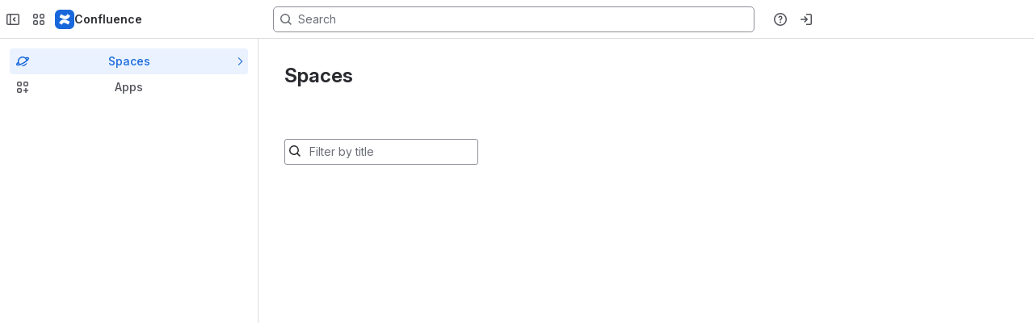

--- FILE ---
content_type: application/javascript
request_url: https://cc-fe-bifrost.prod-east.frontend.public.atl-paas.net/assets/master/modal.3319ed08.js
body_size: 12335
content:
function e(e){return e&&e.__esModule?e.default:e}function t(e,t,a,n){Object.defineProperty(e,t,{get:a,set:n,enumerable:!0,configurable:!0})}var a=globalThis.parcelRequired477,n=a.register;n("c4Cbx",function(e,t){let n=(0,a("75Pwq").componentWithCondition)(()=>(0,a("dh538").fg)("dst-date-picker-use-functional-component"),a("eavF5").default,a("gkYRS").default);e.exports.default=n}),n("75Pwq",function(e,t){var n=a("l998X"),r=a("42omo");e.exports.componentWithCondition=function(e,t,a){let l=(0,r.forwardRef)((r,l)=>e()?(0,n.jsx)(t,{...r,ref:l}):(0,n.jsx)(a,{...r,ref:l}));return""!==t.name&&(l.displayName=`ComponentWithCondition[${e.name}]`),l}}),n("gkYRS",function(t,n){var r=a("l998X"),l=a("42omo");function o(e,t,a){var n;return(t="symbol"==typeof(n=function(e,t){if("object"!=typeof e||!e)return e;var a=e[Symbol.toPrimitive];if(void 0!==a){var n=a.call(e,t||"default");if("object"!=typeof n)return n;throw TypeError("@@toPrimitive must return a primitive value.")}return("string"===t?String:Number)(e)}(t,"string"))?n:n+"")in e?Object.defineProperty(e,t,{value:a,enumerable:!0,configurable:!0,writable:!0}):e[t]=a,e}let s="platform-pkg",i="0.0.0-use.local",d={pickerContainerStyles:"_kqswh2mm",iconContainerStyles:"_v564vrg3 _1e0c1txw _4t3i1osq _kqswstnw _4cvr1h6o _i0dl1kw7 _syaz1rpy _152tze3t _rjxpze3t _30l3azsu",iconSpacingWithClearButtonStyles:"_12l2xy5q",iconSpacingWithoutClearButtonStyles:"_12l21b66",dropdownIndicatorStyles:"_1ul91k8s _1tke1k8s _1e0c1txw _4cvr1h6o _1bah1h6o"};class u extends l.Component{static getDerivedStateFromProps(e,t){return e.locale!==t.locale?{l10n:(0,a("9KYtE").createLocalizationProvider)(e.locale),locale:e.locale}:null}render(){let{appearance:t="default","aria-describedby":n,autoFocus:l=!1,clearControlLabel:o="Clear",hideIcon:s=!1,openCalendarLabel:i="Open calendar",disabled:u,disabledDateFilter:c,icon:h=e(a("8DN9t")),id:p="",innerProps:f={},inputLabel:y="Date picker",inputLabelId:m,isDisabled:g=!1,isInvalid:D=!1,isRequired:b=!1,label:S="",locale:x,maxDate:C,minDate:k,name:v="",nextMonthLabel:w,previousMonthLabel:I,selectProps:F={},shouldShowCalendarButton:M,spacing:O="default",testId:_,weekStartDay:j}=this.props,{calendarValue:P,selectInputValue:L}=this.state,$=this.getValue(),V=this.getIsOpen()&&!g,R=!!(($||L)&&!s),B="subtle"===t||s||R?null:e=>(0,r.jsx)(a("gdv5Z").default,{xcss:d.dropdownIndicatorStyles,children:(0,r.jsx)(h,{...e})}),Y={DropdownIndicator:M?a("2oOe7").EmptyComponent:B,...M?{IndicatorsContainer:e=>(0,r.jsx)(a("53oCz").IndicatorsContainer,{...e,showClearIndicator:R})}:{},Menu:a("813W4").Menu,...!R&&{ClearIndicator:a("2oOe7").EmptyComponent},...F.components},{styles:N={}}=F,W=g?{pointerEvents:"none",color:"var(--ds-icon-disabled, #080F214A)"}:{},q={calendarContainerRef:this.containerRef,calendarDisabled:u,calendarDisabledDateFilter:c,calendarMaxDate:C,calendarMinDate:k,calendarRef:this.calendarRef,calendarValue:$&&(0,a("afQaI").getShortISOString)((0,a("da71s").default)($)),calendarView:P,onCalendarChange:this.onCalendarChange,onCalendarSelect:this.onCalendarSelect,calendarLocale:x,calendarWeekStartDay:j,shouldSetFocusOnCurrentDay:this.state.shouldSetFocusOnCurrentDay,menuInnerWrapper:this.props.menuInnerWrapper},T=(0,a("eKXGE").mergeStyles)(N,{control:e=>({...e,...W}),indicatorsContainer:e=>({...e,paddingLeft:"var(--ds-space-025, 2px)",paddingRight:"var(--ds-space-075, 6px)"})}),z=$?{label:(0,a("huehD").formatDate)($,{formatDisplayLabel:this.props.formatDisplayLabel,dateFormat:this.props.dateFormat,l10n:this.state.l10n}),value:$}:null,E=S||y?`${S||y}, ${i}`:i;return(0,r.jsxs)("div",{...f,role:"presentation",onBlur:this.onContainerBlur,onFocus:this.onContainerFocus,onClick:this.onInputClick,onInput:this.onTextInput,onKeyDown:this.onInputKeyDown,ref:this.getContainerRef,"data-testid":_&&`${_}--container`,className:(0,a("gMc0m").default)([d.pickerContainerStyles]),children:[(0,r.jsx)("input",{name:v,type:"hidden",value:$,"data-testid":_&&`${_}--input`}),(0,r.jsx)(a("c0qxy").IdProvider,{children:({id:e})=>(0,r.jsx)(a("2gD2K").default,{appearance:this.props.appearance,"aria-describedby":n?`${n} ${e}`:e,label:S||void 0,autoFocus:l,clearControlLabel:o,closeMenuOnSelect:!0,enableAnimation:!1,inputId:p,inputValue:L,isDisabled:g,isRequired:b,menuIsOpen:V,onBlur:this.onSelectBlur,onChange:this.onSelectChange,onFocus:this.onSelectFocus,onInputChange:this.handleSelectInputChange,placeholder:(0,a("huehD").getPlaceholder)({placeholder:this.props.placeholder,l10n:this.state.l10n}),styles:T,value:z,...F,components:{...Y,SingleValue:(0,a("cda8t").makeSingleValue)({id:e,lang:this.props.locale})},isClearable:!0,isInvalid:D,spacing:O,testId:_,calendarContainerRef:q.calendarContainerRef,calendarDisabled:q.calendarDisabled,calendarDisabledDateFilter:q.calendarDisabledDateFilter,calendarLocale:q.calendarLocale,calendarMaxDate:q.calendarMaxDate,calendarMinDate:q.calendarMinDate,calendarRef:q.calendarRef,calendarValue:q.calendarValue,calendarView:q.calendarView,calendarWeekStartDay:q.calendarWeekStartDay,nextMonthLabel:w,onCalendarChange:q.onCalendarChange,onCalendarSelect:q.onCalendarSelect,previousMonthLabel:I,shouldSetFocusOnCurrentDay:q.shouldSetFocusOnCurrentDay,menuInnerWrapper:q.menuInnerWrapper})}),M&&!g?(0,r.jsx)(a("c0qxy").IdProvider,{prefix:"open-calendar-label--",children:({id:t})=>(0,r.jsx)(a("gdv5Z").default,{xcss:(0,a("1Whri").cx)(d.iconContainerStyles,$&&!s?d.iconSpacingWithClearButtonStyles:d.iconSpacingWithoutClearButtonStyles),children:(0,r.jsx)(a("1qfLF").default,{appearance:"subtle",label:m?i:E,"aria-labelledby":m?`${m} ${t}`:void 0,id:t,icon:t=>(0,r.jsx)(e(a("8DN9t")),{...t,color:"var(--ds-icon, #292A2E)"}),onClick:this.onCalendarButtonClick,onKeyDown:this.onCalendarButtonKeyDown,ref:this.calendarButtonRef,testId:_&&`${_}--open-calendar-button`})})}):null]})}constructor(e){super(e),o(this,"containerRef",null),o(this,"calendarRef",(0,l.createRef)()),o(this,"calendarButtonRef",(0,l.createRef)()),o(this,"getValue",()=>this.props.value??this.state.value),o(this,"getIsOpen",()=>this.props.isOpen??this.state.isOpen),o(this,"onCalendarChange",({iso:e})=>{this.setState({calendarValue:(0,a("huehD").getParsedISO)({iso:e})})}),o(this,"onCalendarSelect",({iso:e})=>{if(this.setState({selectInputValue:"",isOpen:!1,calendarValue:e,value:e,wasOpenedFromCalendarButton:!1}),this.props.onChange(e),this.state.wasOpenedFromCalendarButton)this.calendarButtonRef.current?.focus();else{let e=this.containerRef?.querySelector('[role="combobox"]');e?.focus()}this.setState({isOpen:!1})}),o(this,"onInputClick",()=>{this.props.isDisabled||this.getIsOpen()||this.setState({isOpen:!0,wasOpenedFromCalendarButton:!1})}),o(this,"onContainerBlur",e=>{let t=e.relatedTarget;this.containerRef?.contains(t)||(this.setState({isOpen:!1,shouldSetFocusOnCurrentDay:!1,wasOpenedFromCalendarButton:!1}),this.props.onBlur(e))}),o(this,"onContainerFocus",()=>{this.setState({shouldSetFocusOnCurrentDay:!1})}),o(this,"onSelectBlur",e=>{let t=e.relatedTarget;this.state.clearingFromIcon?this.setState({clearingFromIcon:!1}):this.containerRef?.contains(t)||this.setState({isOpen:!1,isFocused:!1,wasOpenedFromCalendarButton:!1})}),o(this,"onSelectFocus",e=>{let{clearingFromIcon:t}=this.state,a=this.getValue();t?this.setState({clearingFromIcon:!1}):this.setState({isOpen:!this.props.shouldShowCalendarButton,calendarValue:a,isFocused:!0,wasOpenedFromCalendarButton:!1}),this.props.onFocus(e)}),o(this,"onTextInput",e=>{let t=e.target.value;if(t){let e=(0,a("huehD").parseDate)(t,{parseInputValue:this.props.parseInputValue,dateFormat:this.props.dateFormat,l10n:this.state.l10n});e&&(0,a("cFEpk").default)(e)&&this.setState({calendarValue:(0,a("afQaI").getShortISOString)(e)})}this.setState({isOpen:!0,wasOpenedFromCalendarButton:!1})}),o(this,"onInputKeyDown",e=>{let{calendarValue:t}=this.state,n=this.getValue(),r=e.key.toLowerCase();switch(!this.state.isOpen&&("enter"===r||" "===r)&&this.setState({isOpen:!0,wasOpenedFromCalendarButton:!1}),r){case"escape":if(this.state.wasOpenedFromCalendarButton)this.calendarButtonRef.current?.focus();else{let e=this.containerRef?.querySelector('[role="combobox"]');e?.focus()}this.setState({isOpen:!1,shouldSetFocusOnCurrentDay:!1,wasOpenedFromCalendarButton:!1});break;case"backspace":case"delete":n&&e.target instanceof HTMLInputElement&&e.target.value.length<=0&&this.setState({clearingFromIcon:!1,value:""});break;case"enter":if(!this.state.isOpen)return;if(e.preventDefault(),!(0,a("huehD").isDateDisabled)(t,{disabled:this.props.disabled})){let e=(0,a("afQaI").getSafeCalendarValue)(t),r=e!==n;this.setState({selectInputValue:"",isOpen:!1,value:e,calendarValue:e,wasOpenedFromCalendarButton:!1}),r&&this.props.onChange(e)}break;case"arrowdown":case"arrowup":this.state.shouldSetFocusOnCurrentDay||this.setState({isOpen:!0,shouldSetFocusOnCurrentDay:!0})}}),o(this,"onCalendarButtonKeyDown",e=>{"keydown"===e.type&&("ArrowDown"===e.key||"ArrowUp"===e.key)&&e.stopPropagation(),"keydown"===e.type&&(" "===e.key||"Enter"===e.key)&&(e.stopPropagation(),this.setState({isKeyDown:!0,wasOpenedFromCalendarButton:!0}))}),o(this,"onCalendarButtonClick",e=>{this.setState({isOpen:!this.state.isOpen,wasOpenedFromCalendarButton:!0},()=>{this.state.isKeyDown&&(this.setState({isKeyDown:!1}),this.calendarRef?.current?.querySelector("button")?.focus())}),e.stopPropagation()}),o(this,"onClear",()=>{let e={value:"",calendarValue:this.props.defaultValue||(0,a("afQaI").getShortISOString)(new Date)};this.props.hideIcon||(e={...e,clearingFromIcon:!0}),this.setState(e),this.props.onChange("")}),o(this,"onSelectChange",(e,t)=>{"clear"===t.action&&this.onClear()}),o(this,"handleSelectInputChange",(e,t)=>{let a=this.props.selectProps?.onInputChange;a&&a(e,t),this.setState({selectInputValue:e})}),o(this,"getContainerRef",e=>{let t=this.containerRef;this.containerRef=e,null==t&&null!=e&&this.forceUpdate()}),this.state={isKeyDown:!1,isOpen:this.props.defaultIsOpen,isFocused:!1,clearingFromIcon:!1,selectInputValue:this.props.selectProps?.inputValue||"",value:this.props.value||this.props.defaultValue,calendarValue:this.props.value||this.props.defaultValue||(0,a("afQaI").getShortISOString)(new Date),l10n:(0,a("9KYtE").createLocalizationProvider)(this.props.locale),locale:this.props.locale,shouldSetFocusOnCurrentDay:!1,wasOpenedFromCalendarButton:!1}}}o(u,"defaultProps",{defaultIsOpen:!1,defaultValue:"",disabled:[],disabledDateFilter:e=>!1,locale:"en-US",onBlur:e=>{},onChange:e=>{},onFocus:e=>{}});let c=(0,a("ggbZE").default)({componentName:"datePicker",packageName:s,packageVersion:i})((0,a("1DWH0").default)({onChange:(0,a("eWRwJ").default)("atlaskit")({action:"selectedDate",actionSubject:"datePicker",attributes:{componentName:"datePicker",packageName:s,packageVersion:i}})})(u));t.exports.default=c}),n("9KYtE",function(e,t){e.exports.createLocalizationProvider=(e,t)=>{let n=(0,a("kZZJD").normalizeLocale)(e),r=(e=0,t)=>{let a=Intl.DateTimeFormat(n,{weekday:t}),r=[0,1,2,3,4,5,6];return(e>0?[...r.slice(e),...r.slice(0,e)]:r).map(e=>{let n=a.format(new Date(2e3,9,e+1,12)).replace(/[\s\u200E]/g,"");return"short"===t?n.substring(0,3):n})};return{getDaysShort:(e=0)=>r(e,"short"),getDaysLong:(e=0)=>r(e,"long"),getMonthsLong:()=>{let e=Intl.DateTimeFormat(n,{month:"long"});return[0,1,2,3,4,5,6,7,8,9,10,11].map(t=>e.format(new Date(2020,t,1)))},formatDate:e=>Intl.DateTimeFormat(n).format(e),formatTime:e=>Intl.DateTimeFormat(n,{hour:"numeric",minute:"numeric"}).format(e),parseDate:(e,t={})=>(0,a("fimv6").createDateParser)(n)(e,t),formatToParts:(e=new Date)=>{let r=new Intl.DateTimeFormat(n,t),l=new Date(e);l.setFullYear(2020);let o=(0,a("ekA6C").toFormattedParts)(r.formatToParts(l)),s=(0,a("ekA6C").toFormattedParts)(r.formatToParts(e));return o.year&&(o.year=s.year),"00"===o.hour&&12===l.getHours()&&(o.hour="12"),o}}}}),n("kZZJD",function(e,t){e.exports.normalizeLocale=e=>e.replace(/_/g,"-")}),n("fimv6",function(e,t){let n=new Date(NaN),r={year:1993,month:2,day:18},l=(0,a("2h5MO").toDate)(r),o=/(\d+)[^\d]+(\d+)[^\d]+(\d+)\.?/,s=/(\d+)[^\d]*(\d+)?[^\d]*(\d+)?\.?/,i=e=>e.replace(/\u200E/g,""),d=e=>e.splice(1,4).map(e=>parseInt(e,10));e.exports.createDateParser=e=>{let t=(0,a("kZZJD").normalizeLocale)(e),u=i(Intl.DateTimeFormat(t).format(l)).match(o);if(!u)throw Error("Unable to create DateParser");let c=d(u),h=c.indexOf(r.year),p=c.indexOf(r.month),f=c.indexOf(r.day);return(e,t={})=>{let r=i(e).match(s);if(!r)return n;let l=d(r),o={year:l[h],month:l[p],day:l[f]},u=(0,a("2h5MO").normalizeDate)(o,t?.defaultFirstDay);return(0,a("2h5MO").isValid)(u)?(0,a("2h5MO").toDate)(u):n}}}),n("2h5MO",function(e,t){let a=e=>({year:e.getFullYear(),month:e.getMonth()+1,day:e.getDate()}),n=e=>e%4==0&&e%100!=0||e%400==0,r=(e,t)=>2===t&&n(e)?29:[31,28,31,30,31,30,31,31,30,31,30,31][t-1];e.exports.toDate=e=>new Date(e.year,e.month-1,e.day),e.exports.isValid=e=>{let{year:t,month:a,day:n}=e,l=r(t,a);return 1<=a&&a<=12&&1<=n&&n<=l},e.exports.normalizeDate=(e,t=!1)=>{let n=a(new Date),{year:r,month:l,day:o}=e,s=r<100?2e3+r:r,i=isNaN(s)?n.year:s;return{year:i,month:isNaN(l)||0===l?n.month:l,day:isNaN(o)||0===o?0!==l&&t?1:n.day:o}}}),n("ekA6C",function(e,t){e.exports.toFormattedParts=e=>e.reduce((e,t)=>({...e,[t.type]:t.value}),{})}),n("2oOe7",function(e,t){let a=new Date(1993,1,18,13);e.exports.EmptyComponent=()=>null,e.exports.placeholderDatetime=a,e.exports.defaultTimes=["09:00","09:30","10:00","10:30","11:00","11:30","12:00","12:30","13:00","13:30","14:00","14:30","15:00","15:30","16:00","16:30","17:00","17:30","18:00"],e.exports.defaultTimeFormat="h:mma",e.exports.defaultDateFormat="YYYY/MM/DD",e.exports.padToTwo=function(e){return e<=99?`0${e}`.slice(-2):`${e}`},e.exports.formatDateTimeZoneIntoIso=function(e,t,a){let n=/^\d:/.test(t)?`0${t}`:t;return`${e}T${n}${a}`}}),n("huehD",function(e,t){e.exports.isDateDisabled=(e,t)=>{let{disabled:a}=t;return a.indexOf(e)>-1},e.exports.getParsedISO=e=>{let{iso:t}=e,[n,r,l]=t.split("-"),o=t,s=parseInt(l,10),i=parseInt(r,10),d=parseInt(n,10),u=(0,a("jqWS9").default)(new Date(d,i-1)).getDate();return u<s?`${d}-${(0,a("2oOe7").padToTwo)(i)}-${(0,a("2oOe7").padToTwo)(u)}`:`${d}-${(0,a("2oOe7").padToTwo)(i)}-${(0,a("2oOe7").padToTwo)(s)}`},e.exports.parseDate=(e,t)=>{let{parseInputValue:n,dateFormat:r,l10n:l}=t;return n?n(e,r||a("2oOe7").defaultDateFormat):l.parseDate(e)},e.exports.formatDate=(e,t)=>{let{formatDisplayLabel:n,dateFormat:r,l10n:l}=t;if(n)return n(e,r||a("2oOe7").defaultDateFormat);let o=(0,a("da71s").default)(e);return r?(0,a("dWCFT").default)(o,(0,a("7lMCw").convertTokens)(r)):l.formatDate(o)},e.exports.getPlaceholder=e=>{let{placeholder:t,l10n:n}=e;return t||n.formatDate(a("2oOe7").placeholderDatetime)}}),n("jqWS9",function(e,n){t(e.exports,"default",()=>r);function r(e){(0,a("b5utg").default)(1,arguments);var t=(0,a("egXhZ").default)(e),n=t.getMonth();return t.setFullYear(t.getFullYear(),n+1,0),t.setHours(0,0,0,0),t}}),n("7lMCw",function(e,t){let a={M:"L",Mo:"Mo",MM:"LL",MMM:"LLL",MMMM:"LLLL",Q:"q",Qo:"qo",D:"d",Do:"do",DD:"dd",DDD:"D",DDDo:"Do",DDDD:"DDD",d:"i",do:"io",dd:"iiiiii",ddd:"iii",dddd:"iiii",A:"a",a:"a",aa:"aaaa",E:"i",W:"I",Wo:"Io",WW:"II",YY:"yy",YYYY:"yyyy",GG:"RR",GGGG:"RRRR",H:"H",HH:"HH",h:"h",hh:"hh",m:"m",mm:"mm",s:"s",ss:"ss",S:"S",SS:"SS",SSS:"SSS",Z:"xxx",ZZ:"xx",X:"t",x:"T"},n=RegExp("(\\[[^\\[]*\\])|(\\\\)?('.+'|"+Object.keys(a).sort().reverse().join("|")+"|.)","g");e.exports.convertTokens=function(e){let t=e.match(n);return t?t.reduce((e,n,r)=>{let l=a[n];if(!l){let t=n.match(/^\[(.+)\]$/);t?e.escapedTextBuffer.push(t[1]):e.escapedTextBuffer.push(n)}let o=r===t.length-1;if(e.escapedTextBuffer.length&&(l||o)){let t=e.escapedTextBuffer.map(e=>"'"===e[0]&&"'"===e.slice(-1)?e.slice(1,-1):e).filter(e=>"'"!==e).join("");e.formatBuffer.push(`'${t}'`),e.escapedTextBuffer=[]}return l&&e.formatBuffer.push(l),e},{formatBuffer:[],escapedTextBuffer:[]}).formatBuffer.join(""):e}}),n("53oCz",function(e,t){var n=a("l998X");a("42omo");let r={calendarButtonInclusionStyles:"_ahbqxy5q",calendarButtonOnlyInclusionStyles:"_ahbq1ejb"};e.exports.IndicatorsContainer=({showClearIndicator:e,...t})=>(0,n.jsx)("div",{className:(0,a("gMc0m").default)([e?r.calendarButtonInclusionStyles:r.calendarButtonOnlyInclusionStyles]),children:(0,n.jsx)(a("3hOY6").components.IndicatorsContainer,{...t})})}),n("813W4",function(e,t){var n=a("l998X"),r=a("42omo");e.exports.Menu=({selectProps:e,innerProps:t})=>{let{calendarValue:l,calendarView:o,menuInnerWrapper:s}=e,{day:i,month:d,year:u}=[l,o].reduce((e,t)=>{let n=(0,a("da71s").default)(t);return(0,a("cFEpk").default)(n)?{day:n.getDate(),month:n.getMonth()+1,year:n.getFullYear()}:e},{}),c="function"==typeof s?s:r.Fragment;return(0,n.jsx)(a("iug2J").Layering,{isDisabled:!1,children:(0,n.jsx)(a("hq1yX").default,{inputValue:e.inputValue,containerRef:e.calendarContainerRef,content:(0,n.jsx)("div",{...t,onMouseDown:e=>{0===e.button&&(e.stopPropagation(),e.preventDefault())},className:(0,a("gMc0m").default)(["_2rko12b0 _1reo15vq _18m915vq _1pbyowjs _bfhk1bhr _16qs130s",(0,a("dh538").fg)("platform-dst-shape-theme-default")&&"_2rko1mok"]),children:(0,n.jsx)(c,{children:(0,n.jsx)(a("91bEl").default,{day:i,month:d,year:u,disabled:e.calendarDisabled,disabledDateFilter:e.calendarDisabledDateFilter,minDate:e.calendarMinDate,maxDate:e.calendarMaxDate,nextMonthLabel:e.nextMonthLabel,onChange:e.onCalendarChange,onSelect:e.onCalendarSelect,previousMonthLabel:e.previousMonthLabel,ref:e.calendarRef,selected:[e.calendarValue],shouldSetFocusOnCurrentDay:e.shouldSetFocusOnCurrentDay,locale:e.calendarLocale,testId:e.testId&&`${e.testId}--calendar`,weekStartDay:e.calendarWeekStartDay})})}),testId:e.testId})})}}),n("91bEl",function(e,t){var n=a("l998X"),r=a("42omo");let l={componentName:"calendar",packageName:"platform-pkg",packageVersion:"0.0.0-use.local"},o=(0,r.forwardRef)(function({day:e,defaultDay:t=0,defaultMonth:o=0,defaultPreviouslySelected:s=a("2ack0").blankStringArray,defaultSelected:i=a("2ack0").blankStringArray,defaultYear:d=0,disabled:u,disabledDateFilter:c,minDate:h,maxDate:p,month:f,nextMonthLabel:y,onBlur:m=a("ee7An").default,onChange:g=a("ee7An").default,onFocus:D=a("ee7An").default,onSelect:b=a("ee7An").default,previouslySelected:S,previousMonthLabel:x,selected:C,shouldSetFocusOnCurrentDay:k=!1,today:v,locale:w="en-US",year:I,analyticsContext:F,weekStartDay:M=0,testId:O,className:_,style:j,tabIndex:P=0},L){let{day:[$,V],month:[R,B],year:[Y,N],today:[W],selected:[q,T],previous:[z,E]}=(0,a("3oVyw").default)({day:e,defaultDay:t,month:f,defaultMonth:o,year:I,defaultYear:d,today:v,selected:C,defaultSelected:i,previouslySelected:S,defaultPreviouslySelected:s}),[K,A]=(0,r.useState)(!1),H=(0,a("gxtzC").usePlatformLeafEventHandler)({fn:g,action:"changed",analyticsData:F,...l}),{navigate:U,handleClickNextMonth:Z,handleClickNextYear:X,handleClickPrevMonth:Q,handleClickPrevYear:G}=(0,a("fwvxa").default)({day:[$,V],month:[R,B],year:[Y,N],shouldSetFocus:[K,A],onChange:H}),J=(0,a("gxtzC").usePlatformLeafEventHandler)({fn:b,action:"selected",analyticsData:F,...l}),{handleClickDay:ee,handleContainerKeyDown:et}=(0,a("gGqGY").default)({day:[$,V],month:[R,B],year:[Y,N],selected:[q,T],previous:[,E],onSelect:J,navigate:U}),{handleContainerBlur:ea,handleContainerFocus:en}=(0,a("cKHjJ").default)({onFocus:D,onBlur:m}),{monthsLong:er,daysShort:el,daysLong:eo}=(0,a("1YcZ7").default)({locale:w,weekStartDay:M}),es=(0,a("3PoNw").default)({day:$,month:R,year:Y,today:W,selected:q,previouslySelected:z,disabled:u,disabledDateFilter:c,minDate:h,maxDate:p,daysLong:eo,weekStartDay:M}),ei=(0,a("c0qxy").useId)();return(0,n.jsx)("div",{className:_,style:j,onBlur:ea,onFocus:en,"data-testid":O&&`${O}--container`,ref:L,children:(0,n.jsx)(a("gdv5Z").default,{xcss:"_1e0c1o8l _uiztglyw",padding:"space.200","aria-label":"calendar",testId:O&&`${O}--calendar`,children:(0,n.jsxs)(a("eyWa4").default,{space:"space.150",children:[(0,n.jsx)(a("2XUih").default,{monthLongTitle:er[R-1],year:Y,nextMonthLabel:y,previousMonthLabel:x,nextMonthHeading:(()=>{let e=R%12,t=12===R;return`${er[e]} ${t?Y+1:Y}`})(),nextYearHeading:(()=>{let e=(R-1)%12,t=Y+1;return`${er[e]} ${t}`})(),previousMonthHeading:(()=>{let e=(R+12-2)%12,t=1===R;return`${er[e]} ${t?Y-1:Y}`})(),previousYearHeading:(()=>{let e=(R-1)%12,t=Y-1;return`${er[e]} ${t}`})(),handleClickNextMonth:Z,handleClickNextYear:X,handleClickPrevMonth:Q,handleClickPrevYear:G,headerId:ei,tabIndex:P,testId:O}),(0,n.jsxs)(a("gdv5Z").default,{role:"grid",onKeyDown:et,"aria-labelledby":ei,testId:O&&`${O}--calendar-dates`,children:[(0,n.jsx)(a("a6vtp").default,{daysShort:el,testId:O}),(0,n.jsx)(a("bR9Dp").default,{weeks:es,handleClickDay:ee,monthsLong:er,shouldSetFocus:K||k,tabIndex:P,testId:O})]})]})})})}),s=(0,r.memo)((0,r.forwardRef)(function(e,t){return(0,n.jsx)(o,{...e,ref:t})}));s.displayName="Calendar",e.exports.default=s}),n("2XUih",function(t,n){var r=a("l998X"),l=a("42omo");let o=(0,l.memo)(function({monthLongTitle:t,year:n,previousMonthLabel:o="Previous month",previousYearLabel:s="Previous year",previousMonthHeading:i,previousYearHeading:d,nextMonthLabel:u="Next month",nextYearLabel:c="Next year",nextMonthHeading:h,nextYearHeading:p,handleClickPrevMonth:f,handleClickPrevYear:y,handleClickNextMonth:m,handleClickNextYear:g,headerId:D,tabIndex:b,testId:S}){let x=(0,a("c0qxy").useId)(),[C,k]=(0,l.useState)(!1);return(0,r.jsx)(a("gdv5Z").default,{paddingInline:"space.100",children:(0,r.jsxs)(a("u9agA").default,{space:"space.0",alignBlock:"center",spread:"space-between",children:[(0,r.jsxs)(a("u9agA").default,{space:"space.100",alignBlock:"start",children:[(0,r.jsx)(a("1qfLF").default,{appearance:"subtle",spacing:"compact",tabIndex:b,onClick:e=>{C||k(!0),y(e)},testId:S&&`${S}--previous-year`,icon:t=>(0,r.jsx)(e(a("ey1uv")),{...t,size:"small"}),label:`${s}, ${d}`}),(0,r.jsx)(a("1qfLF").default,{appearance:"subtle",spacing:"compact",tabIndex:b,onClick:e=>{C||k(!0),f(e)},testId:S&&`${S}--previous-month`,icon:t=>(0,r.jsx)(e(a("laHi9")),{...t,size:"small"}),label:`${o}, ${i}`})]}),(0,r.jsx)(a("gdv5Z").default,{"aria-live":C?"polite":void 0,id:x,testId:S&&`${S}--current-month-year--container`,children:(0,r.jsx)(a("cO1el").default,{size:"xsmall",as:"h2",id:D,testId:S&&`${S}--current-month-year`,children:`${t} ${n}`})}),(0,r.jsxs)(a("u9agA").default,{space:"space.100",alignBlock:"end",children:[(0,r.jsx)(a("1qfLF").default,{appearance:"subtle",spacing:"compact",tabIndex:b,onClick:e=>{C||k(!0),m(e)},testId:S&&`${S}--next-month`,icon:t=>(0,r.jsx)(e(a("6R5uz")),{...t,size:"small"}),label:`${u}, ${h}`}),(0,r.jsx)(a("1qfLF").default,{appearance:"subtle",spacing:"compact",tabIndex:b,onClick:e=>{C||k(!0),g(e)},testId:S&&`${S}--next-year`,icon:t=>(0,r.jsx)(e(a("iSulU")),{...t,size:"small"}),label:`${c}, ${p}`})]})]})})});o.displayName="Header",t.exports.default=o}),n("bR9Dp",function(e,t){var n=a("l998X");let r=(0,a("42omo").memo)(function({weeks:e,handleClickDay:t,monthsLong:r,shouldSetFocus:l,tabIndex:o,testId:s}){return(0,n.jsx)(a("6f0Oj").default,{role:"rowgroup",testId:s&&`${s}--month`,children:e.map((e,i)=>(0,n.jsx)(a("dY80g").default,{testId:s&&`${s}--week`,children:e.values.map(i=>(0,n.jsx)(a("hKrof").default,{isDisabled:i.isDisabled,isFocused:i.isFocused,isToday:i.isToday,dayLong:i.weekDayName,month:i.month,monthLong:r[i.month-1],onClick:t,isPreviouslySelected:i.isPreviouslySelected,isSelected:i.isSelected,isSibling:i.isSiblingMonth,year:i.year,shouldSetFocus:l,tabIndex:o,testId:s,children:i.day},`${e.id}-${i.id}`))},i))})});r.displayName="WeekDays",e.exports.default=r}),n("hKrof",function(e,t){var n=a("l998X"),r=a("42omo");let l=(0,r.memo)((0,r.forwardRef)(function({children:e,isDisabled:t=!1,isFocused:l=!1,isToday:o=!1,dayLong:s,month:i,monthLong:d,onClick:u=a("ee7An").default,isPreviouslySelected:c=!1,isSelected:h=!1,isSibling:p=!1,year:f,shouldSetFocus:y,tabIndex:m,testId:g},D){let b=(0,r.useRef)({day:e,month:i,year:f,isDisabled:t});(0,r.useEffect)(()=>{b.current={day:e,month:i,year:f,isDisabled:t}},[e,i,f,t]);let S=(0,r.useRef)(null);(0,r.useEffect)(()=>{l&&y&&S.current&&S.current.focus()},[l,y]);let x=(0,r.useCallback)(()=>{let{day:e,month:t,year:a,isDisabled:n}=b.current;n||u({day:e,month:t,year:a})},[u]);return(0,n.jsx)(a("d8SNb").default,{role:"gridcell",alignItems:"center",children:(0,n.jsx)("button",{"aria-current":o?"date":void 0,"aria-disabled":t||void 0,"aria-label":`${e}, ${s} ${d} ${f}`,"aria-pressed":h?"true":"false",tabIndex:l?m:-1,type:"button",onClick:x,ref:S,"data-disabled":t||void 0,"data-focused":l||void 0,"data-prev-selected":c||void 0,"data-selected":h||void 0,"data-sibling":p||void 0,"data-today":o||void 0,"data-testid":g&&(h?`${g}--selected-day`:`${g}--day`),className:(0,a("gMc0m").default)(["_kkk2n7od _2rkofajl _11c8fhey _1h6d1j28 _1dqonqa1 _189e1dm9 _1e0c1ule _kqswh2mm _16jlkb7n _bfhk1j28 _syazi7uo _80omtlke _85i51b66 _1q511b66 _y4tirdoj _bozgrdoj _y3gn1h6o _pojj1v1w _10knnqa1 _1wysdkaa _irr31dpa _30l3i7uo _1di6fcek _9h8hi7uo",(0,a("dh538").fg)("platform-dst-shape-theme-default")&&"_2rko1qi0",p&&"_syaz1rpy _30l31rpy",o&&"_syaz6x5g _k48pwu06 _1ywu1ule _1qdgyh40 _18postnw _1hfk1r31 _aetrb3bt _1gufv77o _1czdv77o _g0nfv77o",c&&"_bfhk15s3 _syazazsu _30l3azsu",h&&"_bfhk15s3 _syaz6x5g _irr3ufnl _30l36x5g",t&&"_syaz1gmx _80om13gf _irr31j28 _30l31gmx"]),children:e})})}));l.displayName="Date",e.exports.default=l}),n("dY80g",function(e,t){var n=a("l998X");a("42omo");e.exports.default=({testId:e,children:t,isHidden:r})=>{let l=(0,n.jsx)(a("d8SNb").default,{testId:e,xcss:"_yv0eloeq",role:"row",children:t});return r?(0,n.jsx)("div",{"aria-hidden":"true",children:l}):l}}),n("a6vtp",function(e,t){var n=a("l998X");let r=(0,a("42omo").memo)(function({daysShort:e,testId:t}){return(0,n.jsx)(a("dY80g").default,{isHidden:!0,testId:t&&`${t}--column-headers`,children:e.map(e=>(0,n.jsx)(a("gdv5Z").default,{padding:"space.100",xcss:"_1ul98pqr _o5721q9c _1e0c1txw _1bah1h6o",role:"columnheader",testId:t&&`${t}--column-header`,children:(0,n.jsx)(a("iXCQx").default,{weight:"bold",size:"UNSAFE_small",align:"center",color:"color.text.subtle",children:e})},e))})});r.displayName="WeekHeader",e.exports.default=r}),n("2ack0",function(e,t){e.exports.arrowKeys={ArrowDown:"down",ArrowLeft:"left",ArrowRight:"right",ArrowUp:"up"},e.exports.daysPerWeek=7,e.exports.monthsPerYear=12,e.exports.blankStringArray=[]}),n("3oVyw",function(e,n){t(e.exports,"default",()=>r);function r({day:e,defaultDay:t,month:n,defaultMonth:r,year:l,defaultYear:o,today:s,selected:i,defaultSelected:d,previouslySelected:u,defaultPreviouslySelected:c}){let{current:{thisDay:h,thisMonth:p,thisYear:f}}=(0,a("9GKca").default)(()=>{let e=new Date,t=e.getDate();return{thisDay:t,thisMonth:e.getMonth()+1,thisYear:e.getFullYear()}}),[y,m]=(0,a("6mkwk").default)(e,()=>t||h),[g,D]=(0,a("6mkwk").default)(n,()=>r||p),[b,S]=(0,a("6mkwk").default)(l,()=>o||f),[x]=(0,a("6mkwk").default)(s,()=>s||`${f}-${(0,a("6Nn7f").default)(p)}-${(0,a("6Nn7f").default)(h)}`),[C,k]=(0,a("6mkwk").default)(i,()=>d),[v,w]=(0,a("6mkwk").default)(u,()=>c);return{day:[y,m],month:[g,D],year:[b,S],today:[x],selected:[C,k],previous:[v,w]}}}),n("6Nn7f",function(e,a){t(e.exports,"default",()=>n);function n(e){return e<10?`0${e}`:`${e}`}}),n("cKHjJ",function(e,n){t(e.exports,"default",()=>l);var r=a("42omo");function l({onBlur:e,onFocus:t}){return{handleContainerBlur:(0,r.useCallback)(t=>{e(t)},[e]),handleContainerFocus:(0,r.useCallback)(e=>{t(e)},[t])}}}),n("3PoNw",function(e,n){t(e.exports,"default",()=>l);var r=a("42omo");function l({day:e,daysLong:t,month:n,year:l,today:o,disabled:s,disabledDateFilter:i,minDate:d,maxDate:u,selected:c,previouslySelected:h,weekStartDay:p}){let f=(0,r.useMemo)(()=>(0,a("4SC50").default)(l,n-1,{weekStartDay:p}),[n,p,l]),y=function(e,{month:t,year:n,weekStartDay:l}){let o=e.length%6,s=e[e.length-1];return(0,r.useMemo)(()=>{if(o){let e=s.siblingMonth?a("2ack0").daysPerWeek:0;return(0,a("4SC50").default)(n,t,{weekStartDay:l}).slice(e,e+a("2ack0").daysPerWeek).map(e=>({...e,siblingMonth:!0}))}return[]},[s,t,o,l,n])}(f,{month:n,year:l,weekStartDay:p});y&&f.push(...y);let m=d?(0,a("da71s").default)(d):void 0,g=u?(0,a("da71s").default)(u):void 0,D=d||u;return(0,r.useMemo)(()=>{let n=[];return f.forEach(r=>{let l,d=(0,a("h8WCF").default)(r,{fixMonth:!0}),u=D?(0,a("da71s").default)(d):void 0;r.weekDay===p?(l={id:d,values:[]},n.push(l)):l=n[n.length-1];let f=t[(r.weekDay-p)%7],y=!!s&&s.indexOf(d)>-1,b=!!i&&i(d),S=y||b||!!m&&!!u&&u<m||!!g&&!!u&&u>g,x=e===r.day&&!r.siblingMonth,C=!S&&h.indexOf(d)>-1,k=!S&&c.indexOf(d)>-1,v=!!r.siblingMonth,w=o===d;l.values.push({id:d,isDisabled:S,isFocused:x,isToday:w,month:r.month+1,isPreviouslySelected:C,isSelected:k,isSiblingMonth:v,year:r.year,day:r.day,weekDayName:f})}),n},[f,e,s,i,m,g,D,h,c,o,p,t])}}),n("h8WCF",function(e,n){t(e.exports,"default",()=>r);function r(e,t){return`${e.year}-${(0,a("6Nn7f").default)(e.month+(t&&t.fixMonth?1:0))}-${(0,a("6Nn7f").default)(e.day)}`}}),n("4SC50",function(e,n){t(e.exports,"default",()=>r);function r(e,t,{weekStartDay:n=0}={weekStartDay:0}){let l,o,s,i,d=new Date(Date.UTC(e,t,1,0,0,0,0)),u=d.getUTCFullYear(),c=d.getUTCMonth(),h=[],p=d.getUTCDay(),f=-((a("2ack0").daysPerWeek-n+p)%a("2ack0").daysPerWeek),y=(0,a("b1Uz6").default)(u,c),m=(y-f)%a("2ack0").daysPerWeek,g=(0,a("b1Uz6").default)(u,c-1),D=f,b=null,S=y-D+(0!==m?a("2ack0").daysPerWeek-m:0)+f;for(;D<S;)o=D+1,l=((D<1?a("2ack0").daysPerWeek+D:D)+p)%a("2ack0").daysPerWeek,o<1||o>y?(o<1?(s=c-1,i=u,s<0&&(s=a("2ack0").monthsPerYear-1,i--),o=g+o):o>y&&(s=c+1,i=u,s>a("2ack0").monthsPerYear-1&&(s=0,i++),o=D-y+1),void 0!==s&&void 0!==i&&(b={day:o,weekDay:l,month:s,year:i,siblingMonth:!0})):b={day:o,weekDay:l,month:c,year:u},h.push(b),D++;return h}}),n("b1Uz6",function(e,a){t(e.exports,"default",()=>n);function n(e,t){return new Date(e,t+1,0).getDate()}}),n("fwvxa",function(e,n){t(e.exports,"default",()=>s);var r=a("42omo");let l=(e,t)=>{let n=e,r=t;return n===a("2ack0").monthsPerYear?(n=1,r+=1):n+=1,{month:n,year:r}},o=(e,t)=>{let n=e,r=t;return 1===n?(n=a("2ack0").monthsPerYear,r-=1):n-=1,{month:n,year:r}};function s({day:[e,t],month:[n,s],year:[i,d],shouldSetFocus:[u,c],onChange:h}){let p=(0,r.useRef)({day:e,month:n,year:i});(0,r.useEffect)(()=>{p.current={day:e,month:n,year:i}},[e,n,i]);let f=(0,r.useCallback)(({year:e,month:n,day:r,type:l})=>{let o=(0,a("h8WCF").default)({year:e,month:n,day:r}),i=["up","down","left","right"].includes(l);h({day:r,month:n,year:e,iso:o,type:l}),t(r),s(n),d(e),c(i)},[h,t,s,d,c]),y=(0,r.useCallback)(e=>{let{day:t,month:n,year:r}=p.current;if("down"===e){let o=t+a("2ack0").daysPerWeek,s=(0,a("b1Uz6").default)(r,n-1);if(o>s){let{month:t,year:a}=l(n,r);f({year:a,month:t,day:o-s,type:e})}else f({year:r,month:n,day:o,type:e})}else if("left"===e){let l=t-1;if(l<1){let{month:t,year:l}=o(n,r),s=(0,a("b1Uz6").default)(l,t-1);f({year:l,month:t,day:s,type:e})}else f({year:r,month:n,day:l,type:e})}else if("right"===e){let o=t+1;if(o>(0,a("b1Uz6").default)(r,n-1)){let{month:t,year:a}=l(n,r);f({year:a,month:t,day:1,type:e})}else f({year:r,month:n,day:o,type:e})}else if("up"===e){let l=t-a("2ack0").daysPerWeek;if(l<1){let{month:t,year:s}=o(n,r),i=(0,a("b1Uz6").default)(s,t-1)+l;f({year:s,month:t,day:i,type:e})}else f({year:r,month:n,day:l,type:e})}},[f]),m=(0,r.useCallback)(()=>{let{day:e,month:t,year:a}={...p.current,...l(p.current.month,p.current.year)};f({day:e,month:t,year:a,type:"nextMonth"})},[f]),g=(0,r.useCallback)(()=>{let{day:e,month:t,year:a}=p.current;f({day:e,month:t,year:a+1,type:"nextYear"})},[f]);return{navigate:y,handleClickNextMonth:m,handleClickNextYear:g,handleClickPrevMonth:(0,r.useCallback)(()=>{let{day:e,month:t,year:a}={...p.current,...o(p.current.month,p.current.year)};f({day:e,month:t,year:a,type:"prevMonth"})},[f]),handleClickPrevYear:(0,r.useCallback)(()=>{let{day:e,month:t,year:a}=p.current;f({day:e,month:t,year:a-1,type:"prevYear"})},[f])}}}),n("gGqGY",function(e,n){t(e.exports,"default",()=>l);var r=a("42omo");function l({day:[e],month:[t],year:[n],selected:[l,o],previous:[,s],onSelect:i,navigate:d}){let u=(0,r.useRef)({day:e,month:t,year:n});(0,r.useEffect)(()=>{u.current={day:e,month:t,year:n}},[e,t,n]);let c=(0,r.useCallback)(({year:e,month:t,day:n})=>{let r=(0,a("h8WCF").default)({year:e,month:t,day:n});i({day:n,month:t,year:e,iso:r}),s(l),o([r])},[i,l,s,o]);return{handleClickDay:(0,r.useCallback)(({year:e,month:t,day:a})=>{c({year:e,month:t,day:a})},[c]),handleContainerKeyDown:(0,r.useCallback)(e=>{let{key:t}=e,n=a("2ack0").arrowKeys[t];"Enter"===t||" "===t?(e.preventDefault(),c(u.current)):n&&(e.preventDefault(),d(n))},[c,d])}}}),n("1YcZ7",function(e,n){t(e.exports,"default",()=>l);var r=a("42omo");function l({locale:e,weekStartDay:t}){let n=(0,r.useMemo)(()=>(0,a("9KYtE").createLocalizationProvider)(e),[e]),l=(0,r.useMemo)(()=>n.getMonthsLong(),[n]);return{monthsLong:l,daysShort:(0,r.useMemo)(()=>n.getDaysShort(t),[n,t]),daysLong:(0,r.useMemo)(()=>n.getDaysLong(t),[n,t])}}}),n("hq1yX",function(t,n){var r=a("l998X"),l=a("42omo");let o={root:"_bfhk1j28 _kqswstnw _154ize3t",popperStyles:"_1pbyowjs"};class s extends e(l).Component{componentDidUpdate(e){e.inputValue!==this.props.inputValue&&this.update()}render(){let{containerRef:e,content:t,testId:n}=this.props;if(!e)return(0,r.jsx)("div",{});let l={height:e.getBoundingClientRect().height,width:e.getBoundingClientRect().width-parseInt(a("SZOxu").sizes.small.slice(0,-2))-8};return(0,r.jsxs)(a("2xusd").Manager,{children:[(0,r.jsx)(a("cs0ez").Reference,{children:({ref:e})=>(0,r.jsx)("div",{ref:e,"data-layer-child":!0,style:l,className:(0,a("gMc0m").default)([o.root])})}),(0,r.jsx)(a("lqsSp").Popper,{children:({ref:e,style:l,update:s})=>(this.update=s,(0,r.jsx)("div",{ref:e,style:l,"data-testid":n&&`${n}--popper--container`,className:(0,a("gMc0m").default)([o.popperStyles]),children:t}))})]})}constructor(...e){var t,n,r;super(...e),t="update",n=a("ee7An").default,(t="symbol"==typeof(r=function(e,t){if("object"!=typeof e||!e)return e;var a=e[Symbol.toPrimitive];if(void 0!==a){var n=a.call(e,t||"default");if("object"!=typeof n)return n;throw TypeError("@@toPrimitive must return a primitive value.")}return("string"===t?String:Number)(e)}(t,"string"))?r:r+"")in this?Object.defineProperty(this,t,{value:n,enumerable:!0,configurable:!0,writable:!0}):this[t]=n}}t.exports.default=s}),n("afQaI",function(e,t){function n(e){return(0,a("dWCFT").default)(e,(0,a("7lMCw").convertTokens)("YYYY-MM-DD"))}e.exports.getShortISOString=n,e.exports.getSafeCalendarValue=function(e){return e.match(/^\d{5,}/)?n(new Date):e}}),n("cda8t",function(e,t){var n=a("l998X");a("42omo"),e.exports.makeSingleValue=({id:e,lang:t})=>({children:r,className:l,clearValue:o,cx:s,data:i,getStyles:d,getValue:u,hasValue:c,isDisabled:h,isMulti:p,isRtl:f,options:y,selectOption:m,selectProps:g,setValue:D,...b})=>(0,n.jsx)(a("3hOY6").components.SingleValue,{...b,className:l,clearValue:o,cx:s,data:i,getStyles:d,getValue:u,hasValue:c,innerProps:{id:e,lang:t},isDisabled:h,isMulti:p,isRtl:f,options:y,selectOption:m,selectProps:g,setValue:D,children:r})}),n("eavF5",function(t,n){var r=a("l998X"),l=a("42omo");let o={pickerContainerStyle:"_kqswh2mm",dropdownIndicatorStyles:"_1ul91k8s _1tke1k8s _1e0c1txw _4cvr1h6o _1bah1h6o",iconContainerStyles:"_v564vrg3 _1e0c1txw _4t3i1osq _kqswstnw _4cvr1h6o _i0dl1kw7 _syaz1rpy _152tze3t _rjxpze3t _30l3azsu",iconSpacingWithClearButtonStyles:"_12l2xy5q",iconSpacingWithoutClearButtonStyles:"_12l21b66"},s={componentName:"datePicker",packageName:"platform-pkg",packageVersion:"0.0.0-use.local"},i=(0,l.forwardRef)((t,n)=>{let i=(0,l.useRef)(null),d=(0,l.useRef)(null),u=(0,l.useRef)(null),{appearance:c="default",autoFocus:h=!1,clearControlLabel:p="Clear",hideIcon:f=!1,openCalendarLabel:y="Open calendar",defaultIsOpen:m=!1,defaultValue:g="",disabled:D=[],disabledDateFilter:b=e=>!1,icon:S=e(a("8DN9t")),id:x="",innerProps:C={},inputLabel:k="Date picker",inputLabelId:v,isDisabled:w=!1,isInvalid:I=!1,isRequired:F=!1,label:M="",name:O="",onBlur:_=e=>{},onChange:j=e=>{},onFocus:P=e=>{},selectProps:L={},shouldShowCalendarButton:$,spacing:V="default",locale:R="en-US",value:B,isOpen:Y,maxDate:N,minDate:W,weekStartDay:q,formatDisplayLabel:T,testId:z,"aria-describedby":E,placeholder:K,nextMonthLabel:A,previousMonthLabel:H,...U}=t,[Z,X]=(0,l.useState)(m),[Q,G]=(0,l.useState)(!1),[J,ee]=(0,l.useState)(!1),[et,ea]=(0,l.useState)(L.inputValue),[en,er]=(0,l.useState)(B||g),[el,eo]=(0,l.useState)(B||g||(0,a("afQaI").getShortISOString)(new Date)),[es,ei]=(0,l.useState)((0,a("9KYtE").createLocalizationProvider)(R)),[ed,eu]=(0,l.useState)(R),[ec,eh]=(0,l.useState)(!1),[ep,ef]=(0,l.useState)(!1),[ey,em]=(0,l.useState)(!1),[,eg]=(0,l.useReducer)(e=>!e,!0),eD=(0,a("gxtzC").usePlatformLeafEventHandler)({fn:j,action:"selectedDate",actionSubject:"datePicker",...s});R!==ed&&(ei((0,a("9KYtE").createLocalizationProvider)(R)),eu(R)),(0,l.useEffect)(()=>{ep&&Z&&ey&&(ef(!1),d?.current?.querySelector("button")?.focus())},[ep,d,Z,ey]);let eb=()=>B??en,eS=()=>Y??Z,ex=()=>{er(""),eo(g||(0,a("afQaI").getShortISOString)(new Date)),f||ee(!0),eD("")},eC=(0,l.useCallback)(e=>{let t=i.current;i.current=e,null==t&&null!=e&&eg()},[i]),ek=eb(),ev=eS()&&!w,ew=!!((ek||et)&&!f),eI="subtle"===c||f||ew?null:e=>(0,r.jsx)(a("gdv5Z").default,{xcss:o.dropdownIndicatorStyles,children:(0,r.jsx)(S,{...e})}),eF=(0,a("c0qxy").useId)(),eM=(0,a("cda8t").makeSingleValue)({id:eF,lang:R}),eO={...L.components,DropdownIndicator:$?a("2oOe7").EmptyComponent:eI,...$?{IndicatorsContainer:e=>(0,r.jsx)(a("53oCz").IndicatorsContainer,{...e,showClearIndicator:ew})}:{},Menu:a("813W4").Menu,SingleValue:eM,...!ew&&{ClearIndicator:a("2oOe7").EmptyComponent}},{styles:e_={}}=L,ej=w?{pointerEvents:"none",color:"var(--ds-icon-disabled, #080F214A)"}:{},eP={calendarContainerRef:i.current,calendarDisabled:D,calendarDisabledDateFilter:b,calendarMaxDate:N,calendarMinDate:W,calendarRef:d,calendarValue:ek&&(0,a("afQaI").getShortISOString)((0,a("da71s").default)(ek)),calendarView:el,onCalendarChange:({iso:e})=>{eo((0,a("huehD").getParsedISO)({iso:e}))},onCalendarSelect:({iso:e})=>{if(ea(""),X(!1),eo(e),er(e),em(!1),eD(e),ey)u.current?.focus();else{let e=i?.current?.querySelector('[role="combobox"]');e?.focus()}X(!1)},calendarLocale:ed,calendarWeekStartDay:q,shouldSetFocusOnCurrentDay:ec,menuInnerWrapper:t?.menuInnerWrapper},eL=(0,a("eKXGE").mergeStyles)(e_,{control:e=>({...e,...ej}),indicatorsContainer:e=>({...e,paddingLeft:"var(--ds-space-025, 2px)",paddingRight:"var(--ds-space-075, 6px)"})}),e$=ek?{label:(0,a("huehD").formatDate)(ek,{formatDisplayLabel:T,dateFormat:U?.dateFormat,l10n:es}),value:ek}:null,eV=M||k?`${M||k}, ${y}`:y,eR=`open-calendar-label--${(0,a("c0qxy").useId)()}`;return(0,r.jsxs)("div",{...C,"data-testid":z&&`${z}--container`,onBlur:e=>{let t=e.relatedTarget;i?.current?.contains(t)||(X(!1),eh(!1),em(!1),_(e))},onFocus:()=>{eh(!1)},onClick:()=>{w||eS()||(X(!0),em(!1))},onInput:e=>{let t=e.target.value;if(t){let e=(0,a("huehD").parseDate)(t,{parseInputValue:U?.parseInputValue,dateFormat:U?.dateFormat,l10n:es});e&&(0,a("cFEpk").default)(e)&&eo((0,a("afQaI").getShortISOString)(e))}X(!0),em(!1)},onKeyDown:e=>{let t=eb(),n=e.key.toLowerCase();switch(!Z&&("enter"===n||" "===n)&&(X(!0),em(!1)),n){case"escape":if(ey)u.current?.focus();else{let e=i?.current?.querySelector('[role="combobox"]');e?.focus()}X(!1),eh(!1),em(!1);break;case"backspace":case"delete":t&&e.target instanceof HTMLInputElement&&e.target.value.length<=0&&(ee(!1),er(""));break;case"enter":if(!Z)return;if(e.preventDefault(),!(0,a("huehD").isDateDisabled)(el,{disabled:D})){let e=(0,a("afQaI").getSafeCalendarValue)(el),n=e!==t;ea(""),X(!1),er(e),eo(e),em(ey),n&&eD(e)}break;case"arrowdown":case"arrowup":ec||(X(!0),eh(!0))}},ref:eC,role:"presentation",className:(0,a("gMc0m").default)([o.pickerContainerStyle]),children:[(0,r.jsx)("input",{name:O,type:"hidden",value:ek,"data-testid":z&&`${z}--input`}),(0,r.jsx)(a("2gD2K").default,{appearance:c,"aria-describedby":E?`${E} ${eF}`:eF,label:M||void 0,autoFocus:h,clearControlLabel:p,closeMenuOnSelect:!0,enableAnimation:!1,inputId:x,inputValue:et,isDisabled:w,isRequired:F,menuIsOpen:ev,onBlur:e=>{let t=e.relatedTarget;J?ee(!1):i?.current?.contains(t)||(X(!1),G(!1),em(!1))},onChange:(e,t)=>{"clear"===t.action&&ex()},onFocus:e=>{let t=eb();J?ee(!1):(X(!$),eo(t),G(!0),em(!1)),P(e)},onInputChange:(e,t)=>{L.onInputChange&&L.onInputChange(e,t),ea(e)},placeholder:(0,a("huehD").getPlaceholder)({placeholder:K,l10n:es}),styles:eL,value:e$,...L,components:eO,isClearable:!0,isInvalid:I,spacing:V,testId:z,calendarContainerRef:eP.calendarContainerRef,calendarDisabled:eP.calendarDisabled,calendarDisabledDateFilter:eP.calendarDisabledDateFilter,calendarLocale:eP.calendarLocale,calendarMaxDate:eP.calendarMaxDate,calendarMinDate:eP.calendarMinDate,calendarRef:eP.calendarRef,calendarValue:eP.calendarValue,calendarView:eP.calendarView,calendarWeekStartDay:eP.calendarWeekStartDay,nextMonthLabel:A,onCalendarChange:eP.onCalendarChange,onCalendarSelect:eP.onCalendarSelect,previousMonthLabel:H,shouldSetFocusOnCurrentDay:eP.shouldSetFocusOnCurrentDay,menuInnerWrapper:eP.menuInnerWrapper}),$&&!w?(0,r.jsx)(a("gdv5Z").default,{xcss:(0,a("1Whri").cx)(o.iconContainerStyles,en&&!f?o.iconSpacingWithClearButtonStyles:o.iconSpacingWithoutClearButtonStyles),children:(0,r.jsx)(a("1qfLF").default,{appearance:"subtle",label:v?y:eV,"aria-labelledby":v?`${v} ${eR}`:void 0,id:eR,icon:t=>(0,r.jsx)(e(a("8DN9t")),{...t,color:"var(--ds-icon, #292A2E)"}),onClick:e=>{X(e=>e?(t.selectProps?.onMenuClose?.(),!1):(t.selectProps?.onMenuOpen?.(),!0)),em(!0),e.stopPropagation()},onKeyDown:e=>{"keydown"===e.type&&("ArrowDown"===e.key||"ArrowUp"===e.key)&&e.stopPropagation(),"keydown"===e.type&&(" "===e.key||"Enter"===e.key)&&(e.stopPropagation(),ef(!0),em(!0))},ref:u,testId:z&&`${z}--open-calendar-button`})}):null]})});t.exports.default=i});
//# sourceMappingURL=modal.3319ed08.js.map


--- FILE ---
content_type: application/javascript
request_url: https://cc-fe-bifrost.prod-east.frontend.public.atl-paas.net/assets/master/SpaceDirectory.8e826c34.js
body_size: 19272
content:
function e(e){return e&&e.__esModule?e.default:e}var t=globalThis.parcelRequired477,a=t.register;a("i9E8j",function(a,r){var o,s=t("42omo"),n=t("eCryJ"),l=t("fFd9S");let c={search:"",spaceType:"all",label:""},i=(0,s.createContext)({filters:c,updateSearch:()=>{},updateSpaceType:()=>{},updateLabel:()=>{}}),p=e=>({search:(0,t("c3Qwv").getSingleParam)(e,"search")??c.search,spaceType:(0,t("c3Qwv").getSingleParam)(e,"spaceType")||c.spaceType,label:(0,t("c3Qwv").getSingleParam)(e,"label")??c.label}),d=e=>({search:e.search===c.search?void 0:e.search,spaceType:e.spaceType===c.spaceType?void 0:e.spaceType,label:e.label===c.label?void 0:e.label}),f=({children:a})=>{let{getQueryParams:r,setQueryParams:o}=(0,s.useContext)(t("7zgzO").RoutesContext),[n,l]=(0,s.useState)(p(r())),c=(0,s.useContext)(t("1kHsc").ExperienceTrackerContext),{createAnalyticsEvent:f}=(0,t("inPa6").useAnalyticsEvents)(),u=(0,s.useCallback)(e=>{l(a=>{let r={...a,...e};return c.start({name:t("irVI7").SPACE_DIRECTORY_FILTER_EXPERIENCE,timeout:t("aJPUt").ExperienceTimeout.SPACE_DIRECTORY}),f({type:"sendUIEvent",data:{action:"filtered",actionSubject:"spaceDirectoryContent",source:"spaceDirectoryScreen",attributes:{spacesFilter:r.spaceType,categoryFilter:!!r.label,textSearch:!!r.search}}}).fire(),setTimeout(()=>o(d(r),!0),0),r})},[c,f,o]),m=(0,s.useCallback)(e=>u({search:e}),[u]),E=(0,s.useCallback)(e=>u({spaceType:e}),[u]),_=(0,s.useCallback)(e=>u({label:e}),[u]),C=(0,s.useMemo)(()=>({filters:n,updateSearch:m,updateSpaceType:E,updateLabel:_}),[n,m,E,_]);return e(s).createElement(i.Provider,{value:C},a)},u=(0,t("eSUdr").default)`query SpaceDirectoryLabelsQuery($start:Int){teamLabels(start:$start first:200){nodes{name id}pageInfo{hasNextPage}}}`,m="labels-filter-description",E=(0,t("cgtv4").defineMessages)({allCategories:{id:"space-directory.filters.labels.all-categories",defaultMessage:"All categories"},categoryFilterLabel:{id:"space-directory.filters.labels.aria-labelledby.text",defaultMessage:"Filter by category"}}),_=(0,s.forwardRef)(({as:a="span",style:r,...o},n)=>e(s).createElement(a,{...o,style:r,ref:n,className:(0,t("gMc0m").default)(["_19itidpf _19pk1n1a _2hwx1n1a _otyr1n1a _18u01n1a _1reo15vq _18m915vq _ca0qidpf _u5f3idpf _n3tdidpf _19bvidpf _ogto7mnp _mkrz1wmp _4t3it94y _kqswstnw _1bsbt94y _slp31giz",o.className])})),C={container:e=>({...e,width:"142px",minHeight:"32px",marginLeft:"9px"}),control:e=>({...e,minHeight:"32px",height:"32px",flexWrap:"nowrap"})},g=()=>{let a=(0,t("8C5kA").default)(),[r,o]=(0,s.useState)(!1),{data:n,loading:l,fetchMore:c}=(0,t("xQxzY").useQuery)(u,{variables:{start:0},notifyOnNetworkStatusChange:!0}),{filters:{label:p},updateLabel:d}=(0,s.useContext)(i),f=[{label:a.formatMessage(E.allCategories),value:""},...(n?.teamLabels?.nodes||[]).map(e=>({label:e?.name||"",value:e?.name||void 0}))],g={label:p||a.formatMessage(E.allCategories),value:p};return e(s).createElement(e(s).Fragment,null,e(s).createElement(_,{id:m,"aria-hidden":"true"},a.formatMessage(E.categoryFilterLabel)),e(s).createElement(t("2gD2K").default,{styles:C,isLoading:l&&r,options:f,onChange:e=>{d(e.value)},value:g,onMenuScrollToBottom:()=>{let e=n?.teamLabels?.pageInfo?.hasNextPage||!1;!l&&e&&c({variables:{start:n?.teamLabels?.nodes?.length||0},updateQuery:(e,{fetchMoreResult:t})=>{let a=t?.teamLabels?.nodes||[],r=t?.teamLabels?.pageInfo||e.teamLabels.pageInfo,o=e?.teamLabels?.nodes||[];return{...e,teamLabels:{nodes:[...o,...a],pageInfo:r,__typename:"PaginatedLabelList"}}}})},onMenuOpen:()=>o(!0),onMenuClose:()=>o(!1),testId:"space-labels",inputId:"space-labels",classNamePrefix:"react-select",labelId:m,menuPortalTarget:document.body}))},y={ALL:"all",COMMUNAL:"communal",WATCHING:"watching",STARRED:"starred",PERSONAL:"personal",ARCHIVED:"archived",TRASHED:"trashed"},h=(0,t("cgtv4").defineMessages)({all:{id:"space-directory.filters.all",defaultMessage:"All"},communal:{id:"space-directory.filters.communal",defaultMessage:"Communal"},watching:{id:"space-directory.filters.watching",defaultMessage:"Watching"},starred:{id:"space-directory.filters.starred",defaultMessage:"Starred"},personal:{id:"space-directory.filters.personal.v2",defaultMessage:"Personal"},archived:{id:"space-directory.filters.archived",defaultMessage:"Archived"},trashed:{id:"space-directory.filters.trashed",defaultMessage:"Trashed"}}),S=(0,s.forwardRef)(({as:a="button",style:r,...o},n)=>{let{isSelected:l,...c}=o;return e(s).createElement(a,{...c,style:r,ref:n,className:(0,t("gMc0m").default)(["_12ji1r31 _1qu2glyw _12y31o36 _1yt418iy _19itglyw _2rko1rr0 _11c8wadc _1reo15vq _18m915vq _vchhusvi _1e0c116y _4t3i1ou6 _80omtlke _19pkidpf _18u01b66 _uiztglyw _p12f1osq _1bto1l2s _o5721q9c _s7n4jp4b _11cpidpf _7ehiw5lj",o.isSelected?"_bfhk15s3":"_bfhki8nm",o.isSelected?"_syaz6x5g":"_syazi7uo",o.isSelected?"_irr3ufnl":"_irr3plhp",o.className])})}),b=()=>{let a=(0,t("8C5kA").default)(),{filters:r,updateSpaceType:o}=(0,s.useContext)(i),{isLicensed:n}=(0,t("bQm3c").useSessionData)(),{isProductAdmin:l}=(0,t("1BYn9").useIsProductAdmin)(),c=[{label:a.formatMessage(h.watching),value:y.WATCHING},{label:a.formatMessage(h.starred),value:y.STARRED}],p=[{label:a.formatMessage(h.all),value:y.ALL},...n?c:[],{label:a.formatMessage(h.communal),value:y.COMMUNAL},{label:a.formatMessage(h.personal),value:y.PERSONAL},{label:a.formatMessage(h.archived),value:y.ARCHIVED}];return l&&p.push({label:a.formatMessage(h.trashed),value:y.TRASHED}),e(s).createElement("div",{role:"tablist"},p.map(t=>{let a=r.spaceType===t.value;return e(s).createElement(S,{key:t.value,onClick:()=>o(t.value),isSelected:a,"aria-selected":a,role:"tab"},t.label)}))};var F=t("jSnXV");let A=(0,t("cgtv4").defineMessages)({searchLabel:{id:"space-directory.filters.search.label",defaultMessage:"Filter by title"},searchIcon:{id:"space-directory.filters.search.icon",defaultMessage:"Search"},searchDescription:{id:"space-directory.filters.search.aria-describedby.text",defaultMessage:"Spaces will be filtered below as you type"}}),x=(0,s.forwardRef)(({as:a="span",style:r,...o},n)=>e(s).createElement(a,{...o,style:r,ref:n,className:(0,t("gMc0m").default)(["_19itidpf _19pk1n1a _2hwx1n1a _otyr1n1a _18u01n1a _1reo15vq _18m915vq _ca0qidpf _u5f3idpf _n3tdidpf _19bvidpf _ogto7mnp _mkrz1wmp _4t3it94y _kqswstnw _1bsbt94y _slp31giz",o.className])})),M="search-filter-description",v=()=>{let a=(0,t("8C5kA").default)(),{filters:r,updateSearch:o}=(0,s.useContext)(i),n=(0,s.useMemo)(()=>e(F)(o,250),[o]);return e(s).createElement(t("4noo5").default,{isCompact:!0,width:"medium","aria-label":a.formatMessage(A.searchLabel),placeholder:a.formatMessage(A.searchLabel),defaultValue:r.search,id:"filter-spaces-by-title",onChange:e=>n(e.currentTarget.value.trim()),elemBeforeInput:e(s).createElement("span",{"aria-hidden":"true"},e(s).createElement(e(t("jluld")),{spacing:"spacious",label:a.formatMessage(A.searchIcon)})),elemAfterInput:e(s).createElement(x,{id:M,"aria-hidden":"true"},a.formatMessage(A.searchDescription)),"aria-describedby":M})};var D=t("ao6k0"),L=((o={})[o.done=0]="done",o[o.initial=1]="initial",o[o.pagination=2]="pagination",o);let w=e=>e===t("9wEpK").NetworkStatus.setVariables?1:2*(e===t("9wEpK").NetworkStatus.fetchMore||e===t("9wEpK").NetworkStatus.loading),I=e=>{let t,a={hasNextPage:!1,endCursor:null};return void 0!==e&&e.spaces&&(t=e.spaces?.nodes,a=e.spaces?.pageInfo??a),{spaces:(t??[]).filter(Boolean),pageInfo:a}};function k(e){let a=({path:e})=>!!e&&"spaces"===e[0]&&"isWatched"===e[4];return(0,t("422HI").isApolloError)(e)?e.graphQLErrors.every(e=>a(e)):a(e)}let N=({filters:e})=>{let a=(0,s.useRef)(0),{isLicensed:r}=(0,t("bQm3c").useSessionData)(),{isProductAdmin:o}=(0,t("1BYn9").useIsProductAdmin)(),[n,l]=(0,s.useState)(),c=(0,s.useContext)(t("1kHsc").ExperienceTrackerContext),i="trashed"===e.spaceType,{data:p,loading:d,error:f,fetchMore:u,networkStatus:m}=(0,t("xQxzY").useQuery)((0,t("eSUdr").default)`query useSpaceDirectoryDataSpaceDirectorySpacesQuery($name:String$type:String$excludeTypes:String$status:String$label:[String]$watching:Boolean$favourite:Boolean$offset:Int$first:Int$isLicensed:Boolean!){spaces(spaceNamePattern:$name type:$type excludeTypes:$excludeTypes status:$status label:$label watchedSpacesOnly:$watching favourite:$favourite offset:$offset first:$first){nodes{alias id name key icon{path isDefault}currentUser@include(if:$isLicensed){isAdmin isFavourited isWatched}type status metadata{labels{nodes{id name prefix}}}description{plain{value}}}pageInfo{hasNextPage endCursor}}}`,{variables:(()=>{let t={first:25,offset:0,name:e.search,status:"current",isLicensed:r};switch(e.spaceType){case y.COMMUNAL:t.excludeTypes="system,personal";break;case y.WATCHING:t.watching=!0;break;case y.STARRED:t.favourite=!0;break;case y.PERSONAL:t.type="personal";break;case y.ARCHIVED:t.status="archived";break;case y.TRASHED:o&&(t.status="trashed")}return e.label&&(t.label=[e.label]),t})(),notifyOnNetworkStatusChange:!0,errorPolicy:"all",fetchPolicy:"network-only",skip:i});f&&k(f)&&(f.extraInfo={isWatchedError:!0});let{spaces:E,pageInfo:{hasNextPage:_,endCursor:C}}=I(p),g=(0,s.useCallback)(async()=>{if(_&&C&&!d&&!f&&!n){c.start({name:t("irVI7").SPACE_DIRECTORY_PAGINATE_EXPERIENCE,timeout:t("aJPUt").ExperienceTimeout.SPACE_DIRECTORY}),a.current++;let{errors:e}=await u({variables:{offset:25*a.current},updateQuery:(e,{fetchMoreResult:t})=>{if(!t)return e;let{spaces:a}=I(e),{spaces:r,pageInfo:o}=I(t),s=[...a,...r];return t&&{spaces:{__typename:"PaginatedSpaceList",nodes:s,pageInfo:o}}}});e&&l({name:"NextPageError",message:"Space directory failed to fetch more data",graphQLErrors:e,networkError:null,extraInfo:{isWatchedError:e.every(k)}})}},[_,C,u,d,f,n,c]);return{spaces:E,loadingState:w(m),firstPageError:f,nextPageError:n,hasNextPage:!!_,nextPage:g,pageIndex:a.current}},R=(0,t("lSOAM").createPageLoadMetric)({key:t("1UCmC").SPACE_DIRECTORY_LOAD_KEY});var O=t("b3j2Y");let T=(0,t("cgtv4").defineMessages)({error:{id:"space-directory.error.message",defaultMessage:"We’re having trouble loading the spaces. Try refreshing now."}}),P=({apolloError:a})=>e(s).createElement(s.Fragment,null,a&&e(s).createElement(O.ErrorDisplay,{error:a}),a?.extraInfo?.isWatchedError?null:e(s).createElement("div",{className:(0,t("gMc0m").default)(["_1e0c1txw _1bah1h6o _4cvr1h6o _19pkv47k _syazazsu"])},e(s).createElement(e(t("ebrpi")),{spacing:"spacious",color:"var(--ds-icon-danger, #C9372C)",label:""}),e(s).createElement(t("gtD4K").default,T.error))),U=(0,t("cgtv4").defineMessages)({trashMessage:{id:"space-directory.trash.message",defaultMessage:"Trashed spaces can be permanently deleted or restored from Confluence settings."},goToSettings:{id:"space-directory.trash.go-to-settings",defaultMessage:"Go to settings"}}),B=()=>e(s).createElement("svg",{width:"120",height:"116",viewBox:"0 0 120 116",fill:"none",xmlns:"http://www.w3.org/2000/svg"},e(s).createElement("g",{clipPath:"url(#clip0_116_4647)"},e(s).createElement("rect",{width:"120",height:"115.256",fill:"white",fillOpacity:"0.01"}),e(s).createElement("path",{d:"M74.7882 19.0238C68.689 19.0238 63.9451 18.1525 59.9274 16.7487C47.4385 12.3921 46.1315 6.34127 33.449 2.27511C27.3981 0.338846 22.0734 0 18.5397 0C14.7156 0 10.359 0.871319 6.87374 1.74264C2.9044 2.71077 0 3.77572 0 3.77572L0.43566 6.92215L13.5539 105.962H92.2146C92.2146 105.962 104.655 7.3094 103.058 9.19726C102.38 9.97176 101.509 10.7947 100.395 11.5692C95.5063 15.0061 86.4058 19.0238 74.7882 19.0238Z",fill:"url(#paint0_linear_116_4647)"}),e(s).createElement("path",{d:"M116.999 98.9431L91.2949 93.1343L92.4567 88.1484L120 85.5829L116.999 98.9431Z",fill:"url(#paint1_linear_116_4647)"}),e(s).createElement("path",{d:"M108.431 103.735L117.047 99.0884L104.946 94.1509L108.431 103.735Z",fill:"#FFE380"}),e(s).createElement("path",{d:"M41.2424 18.2493L44.5341 14.1832L50.3429 6.97058L59.6854 13.8927L61.3796 15.1513L69.8992 21.3958L41.2424 18.2493Z",fill:"url(#paint2_linear_116_4647)"}),e(s).createElement("path",{d:"M47.8257 18.3461L44.5341 14.1831L42.8398 16.2646L45.8895 18.3461H47.8257Z",fill:"#FFE380"}),e(s).createElement("path",{d:"M22.509 24.3002L35.3368 13.6023H41.2424L48.7454 19.9436L39.887 24.3002H22.509Z",fill:"#F4F5F7"}),e(s).createElement("path",{d:"M35.3369 13.6023L38.4833 18.0557L41.2425 13.6023",fill:"#EBECF0"}),e(s).createElement("path",{d:"M38.3865 16.3131L41.2425 13.6023H35.3369L38.3865 16.3131Z",fill:"white"}),e(s).createElement("path",{d:"M111.461 90.344L85.7732 84.5481L82.758 97.9115L108.446 103.707L111.461 90.344Z",fill:"#FFF0B2"}),e(s).createElement("path",{d:"M103.058 22.7512C100.734 23.4772 98.0235 23.9129 95.0223 24.0581C94.4898 24.0581 93.9089 24.1065 93.328 24.1065C92.9892 24.1065 92.6503 24.1065 92.3599 24.1065H92.3115C92.021 24.1065 91.6822 24.1065 91.3918 24.0581C91.1013 24.0581 90.8109 24.0097 90.5204 24.0097H90.472C90.1816 24.0097 89.8912 23.9613 89.6491 23.9129H89.6007C89.3103 23.8645 89.0198 23.8645 88.7778 23.8161H88.7294C87.2772 23.6225 85.9218 23.3804 84.6632 23.0416C84.6632 23.0416 84.6632 23.0416 84.6148 23.0416C84.3728 22.9932 84.1308 22.8964 83.9371 22.848C83.8887 22.848 83.8403 22.7996 83.7919 22.7996C83.5983 22.7512 83.4047 22.7027 83.211 22.6059C83.1626 22.6059 83.1142 22.5575 83.0658 22.5575C82.9206 22.5091 82.727 22.4607 82.5818 22.3639C82.5333 22.3639 82.4365 22.3155 82.3881 22.3155C82.2429 22.2671 82.0977 22.2187 81.9525 22.1219C81.9041 22.0735 81.8072 22.0735 81.7588 22.0251C81.6136 21.9766 81.4684 21.8798 81.3232 21.8314C81.2748 21.783 81.2264 21.783 81.1296 21.7346C80.9843 21.6862 80.8391 21.5894 80.6939 21.541C80.6455 21.541 80.5971 21.4926 80.5487 21.4926C80.4035 21.3958 80.2098 21.299 80.0646 21.2505C80.0646 21.2505 80.0162 21.2505 80.0162 21.2021C77.9347 19.992 76.6761 18.4914 76.6761 16.894C76.6761 12.9246 84.1308 9.68136 93.3764 9.68136C97.6362 9.68136 101.557 10.3591 104.51 11.5208L105.333 5.03433C101.315 3.3885 94.8286 1.25861 86.6479 1.21021C83.1626 1.21021 77.8379 1.54905 71.7871 3.48532C59.1045 7.55147 57.7492 13.6023 45.2603 17.9105C41.2425 19.3143 36.4987 20.1856 30.3994 20.1856C18.7818 20.1856 9.72979 16.2163 4.84073 12.731C1.16182 10.1654 0.484131 7.30944 0.484131 7.30944L6.53496 55.3288H98.9916L103.058 22.7512Z",fill:"url(#paint3_linear_116_4647)"}),e(s).createElement("path",{d:"M95.3126 85.1473L98.9915 55.3772H6.53491L10.2622 85.1473H95.3126Z",fill:"url(#paint4_linear_116_4647)"}),e(s).createElement("path",{d:"M95.3126 85.1473L98.9915 55.3772H6.53491L10.2622 85.1473H95.3126Z",fill:"url(#paint5_linear_116_4647)"}),e(s).createElement("path",{d:"M13.0698 107.172H92.5535L95.3126 85.1472H10.2622L13.0698 107.172Z",fill:"url(#paint6_linear_116_4647)"}),e(s).createElement("path",{opacity:"0.46",d:"M13.0698 107.172H92.5535L95.3126 85.1472H10.2622L13.0698 107.172Z",fill:"url(#paint7_linear_116_4647)"}),e(s).createElement("path",{d:"M13.0698 107.172H92.5535L95.3126 85.1472H10.2622L13.0698 107.172Z",fill:"#0065FF"}),e(s).createElement("path",{d:"M83.6951 22.7511C83.5015 22.7027 83.3079 22.6543 83.1143 22.5575C83.3079 22.6543 83.5015 22.7027 83.6951 22.7511Z",fill:"url(#paint8_linear_116_4647)"}),e(s).createElement("path",{d:"M83.6951 22.7511C83.5015 22.7027 83.3079 22.6543 83.1143 22.5575C83.3079 22.6543 83.5015 22.7027 83.6951 22.7511Z",fill:"url(#paint9_linear_116_4647)"}),e(s).createElement("path",{d:"M84.518 22.9932C84.276 22.9448 84.034 22.848 83.8403 22.7996C84.034 22.848 84.276 22.9448 84.518 22.9932Z",fill:"url(#paint10_linear_116_4647)"}),e(s).createElement("path",{d:"M84.518 22.9932C84.276 22.9448 84.034 22.848 83.8403 22.7996C84.034 22.848 84.276 22.9448 84.518 22.9932Z",fill:"url(#paint11_linear_116_4647)"}),e(s).createElement("path",{d:"M88.6326 23.7677C87.1804 23.574 85.825 23.332 84.5664 22.9932C85.7766 23.332 87.1804 23.6224 88.6326 23.7677Z",fill:"url(#paint12_linear_116_4647)"}),e(s).createElement("path",{d:"M88.6326 23.7677C87.1804 23.574 85.825 23.332 84.5664 22.9932C85.7766 23.332 87.1804 23.6224 88.6326 23.7677Z",fill:"url(#paint13_linear_116_4647)"}),e(s).createElement("path",{d:"M95.0221 24.0581C94.4896 24.0581 93.9088 24.1065 93.3279 24.1065C93.9088 24.0581 94.4412 24.0581 95.0221 24.0581Z",fill:"url(#paint14_linear_116_4647)"}),e(s).createElement("path",{d:"M95.0221 24.0581C94.4896 24.0581 93.9088 24.1065 93.3279 24.1065C93.9088 24.0581 94.4412 24.0581 95.0221 24.0581Z",fill:"url(#paint15_linear_116_4647)"}),e(s).createElement("path",{d:"M90.3752 23.9613C90.0847 23.9613 89.7943 23.9129 89.5522 23.8645C89.8427 23.9129 90.1331 23.9613 90.3752 23.9613Z",fill:"url(#paint16_linear_116_4647)"}),e(s).createElement("path",{d:"M90.3752 23.9613C90.0847 23.9613 89.7943 23.9129 89.5522 23.8645C89.8427 23.9129 90.1331 23.9613 90.3752 23.9613Z",fill:"url(#paint17_linear_116_4647)"}),e(s).createElement("path",{d:"M91.3432 24.0097C91.0528 24.0097 90.7624 23.9613 90.4719 23.9613C90.7624 24.0097 91.0528 24.0097 91.3432 24.0097Z",fill:"url(#paint18_linear_116_4647)"}),e(s).createElement("path",{d:"M91.3432 24.0097C91.0528 24.0097 90.7624 23.9613 90.4719 23.9613C90.7624 24.0097 91.0528 24.0097 91.3432 24.0097Z",fill:"url(#paint19_linear_116_4647)"}),e(s).createElement("path",{d:"M89.5038 23.8645C89.2134 23.8161 88.9229 23.8161 88.6809 23.7677C88.9229 23.8161 89.2134 23.8645 89.5038 23.8645Z",fill:"url(#paint20_linear_116_4647)"}),e(s).createElement("path",{d:"M89.5038 23.8645C89.2134 23.8161 88.9229 23.8161 88.6809 23.7677C88.9229 23.8161 89.2134 23.8645 89.5038 23.8645Z",fill:"url(#paint21_linear_116_4647)"}),e(s).createElement("path",{d:"M92.263 24.0581C91.9726 24.0581 91.6337 24.0581 91.3433 24.0096C91.6337 24.0581 91.9726 24.0581 92.263 24.0581Z",fill:"url(#paint22_linear_116_4647)"}),e(s).createElement("path",{d:"M92.263 24.0581C91.9726 24.0581 91.6337 24.0581 91.3433 24.0096C91.6337 24.0581 91.9726 24.0581 92.263 24.0581Z",fill:"url(#paint23_linear_116_4647)"}),e(s).createElement("path",{d:"M81.662 22.025C81.5168 21.9766 81.3715 21.8798 81.2263 21.8314C81.3715 21.9282 81.5168 21.9766 81.662 22.025Z",fill:"url(#paint24_linear_116_4647)"}),e(s).createElement("path",{d:"M81.662 22.025C81.5168 21.9766 81.3715 21.8798 81.2263 21.8314C81.3715 21.9282 81.5168 21.9766 81.662 22.025Z",fill:"url(#paint25_linear_116_4647)"}),e(s).createElement("path",{d:"M82.9689 22.5091C82.8237 22.4607 82.6301 22.4122 82.4849 22.3154C82.6301 22.4122 82.8237 22.4607 82.9689 22.5091Z",fill:"url(#paint26_linear_116_4647)"}),e(s).createElement("path",{d:"M82.9689 22.5091C82.8237 22.4607 82.6301 22.4122 82.4849 22.3154C82.6301 22.4122 82.8237 22.4607 82.9689 22.5091Z",fill:"url(#paint27_linear_116_4647)"}),e(s).createElement("path",{d:"M81.0812 21.783C80.9359 21.7346 80.7907 21.6378 80.6455 21.5894C80.7907 21.6378 80.9359 21.6862 81.0812 21.783Z",fill:"url(#paint28_linear_116_4647)"}),e(s).createElement("path",{d:"M81.0812 21.783C80.9359 21.7346 80.7907 21.6378 80.6455 21.5894C80.7907 21.6378 80.9359 21.6862 81.0812 21.783Z",fill:"url(#paint29_linear_116_4647)"}),e(s).createElement("path",{d:"M80.5002 21.4925C80.355 21.3957 80.1613 21.2989 80.0161 21.2505C80.1613 21.2989 80.3066 21.3957 80.5002 21.4925Z",fill:"url(#paint30_linear_116_4647)"}),e(s).createElement("path",{d:"M80.5002 21.4925C80.355 21.3957 80.1613 21.2989 80.0161 21.2505C80.1613 21.2989 80.3066 21.3957 80.5002 21.4925Z",fill:"url(#paint31_linear_116_4647)"}),e(s).createElement("path",{d:"M82.2911 22.267C82.1459 22.2186 82.0007 22.1702 81.8555 22.0734C82.0007 22.1702 82.1459 22.2186 82.2911 22.267Z",fill:"url(#paint32_linear_116_4647)"}),e(s).createElement("path",{d:"M82.2911 22.267C82.1459 22.2186 82.0007 22.1702 81.8555 22.0734C82.0007 22.1702 82.1459 22.2186 82.2911 22.267Z",fill:"url(#paint33_linear_116_4647)"}),e(s).createElement("path",{d:"M76.6277 16.8455C76.6277 18.4913 77.8863 19.992 79.9677 21.1537C79.7741 21.0569 79.6289 20.9601 79.4353 20.8633L83.9371 16.8455L87.4708 20.234L91.1981 17.378L94.9738 24.0097C97.975 23.8645 100.686 23.4288 103.009 22.7027L104.413 11.4724C101.46 10.359 97.5877 9.63293 93.2796 9.63293C84.0823 9.63293 76.6277 12.8762 76.6277 16.8455Z",fill:"url(#paint34_linear_116_4647)"}),e(s).createElement("path",{d:"M76.6277 16.8455C76.6277 18.4913 77.8863 19.992 79.9677 21.1537C79.7741 21.0569 79.6289 20.9601 79.4353 20.8633L83.9371 16.8455L87.4708 20.234L91.1981 17.378L94.9738 24.0097C97.975 23.8645 100.686 23.4288 103.009 22.7027L104.413 11.4724C101.46 10.359 97.5877 9.63293 93.2796 9.63293C84.0823 9.63293 76.6277 12.8762 76.6277 16.8455Z",fill:"url(#paint35_linear_116_4647)"}),e(s).createElement("path",{d:"M87.4707 20.2824L91.3432 24.0097C91.6337 24.0097 91.9725 24.0581 92.263 24.0581H92.3114C92.6502 24.0581 92.9406 24.0581 93.2795 24.0581C93.8604 24.0581 94.3928 24.0581 94.9737 24.0097L91.198 17.4264L87.4707 20.2824Z",fill:"#FFE380"}),e(s).createElement("path",{d:"M87.4708 20.2824L83.9371 16.8939L79.4353 20.9117C79.5805 21.0085 79.7741 21.1053 79.9678 21.2021C79.9678 21.2021 80.0162 21.2021 80.0162 21.2505C80.1614 21.3473 80.355 21.4441 80.5002 21.4925C80.5487 21.4925 80.5971 21.541 80.6455 21.541C80.7907 21.5894 80.9359 21.6862 81.0811 21.7346C81.1295 21.783 81.1779 21.783 81.2747 21.8314C81.42 21.8798 81.5652 21.9766 81.7104 22.025C81.7588 22.0734 81.8556 22.0734 81.904 22.1218C82.0493 22.1702 82.1945 22.2186 82.3397 22.3155C82.3881 22.3155 82.4849 22.3639 82.5333 22.3639C82.6785 22.4123 82.8722 22.4607 83.0174 22.5575C83.0658 22.5575 83.1142 22.6059 83.1626 22.6059C83.3562 22.6543 83.5499 22.7027 83.7435 22.7995C83.7919 22.7995 83.8403 22.8479 83.8887 22.8479C84.1307 22.8963 84.3244 22.9932 84.5664 23.0416C84.5664 23.0416 84.5664 23.0416 84.6148 23.0416C85.8734 23.3804 87.2288 23.6224 88.681 23.8161H88.7294C89.0198 23.8645 89.2618 23.8645 89.5523 23.9129H89.6007C89.8911 23.9613 90.1816 23.9613 90.4236 24.0097H90.472C90.7624 24.0097 91.0529 24.0581 91.3433 24.0581L87.4708 20.2824Z",fill:"#FFF0B2"}),e(s).createElement("path",{d:"M89.7944 100.541L77.0634 91.6821L63.9937 109.738L71.7387 115.256L89.7944 100.541Z",fill:"#DFE1E5"}),e(s).createElement("path",{d:"M102.816 108.77L100.734 95.7968L93.3279 100.541L102.816 108.77Z",fill:"#DFE1E5"}),e(s).createElement("path",{d:"M71.7385 115.256L93.8603 108.77H102.816L88.1968 91.2949L71.7385 115.256Z",fill:"#F4F5F7"})),e(s).createElement("defs",null,e(s).createElement("linearGradient",{id:"paint0_linear_116_4647",x1:"0",y1:"52.9822",x2:"103.184",y2:"52.9822",gradientUnits:"userSpaceOnUse"},e(s).createElement("stop",{offset:"0.0334535",stopColor:"#0049B0"}),e(s).createElement("stop",{offset:"0.6292",stopColor:"#005ADF"}),e(s).createElement("stop",{offset:"1",stopColor:"#0065FF"})),e(s).createElement("linearGradient",{id:"paint1_linear_116_4647",x1:"102.162",y1:"94.0215",x2:"124.619",y2:"89.7362",gradientUnits:"userSpaceOnUse"},e(s).createElement("stop",{offset:"0.00132211",stopColor:"#FFE380"}),e(s).createElement("stop",{offset:"0.1843",stopColor:"#FFE485"}),e(s).createElement("stop",{offset:"0.3901",stopColor:"#FFE792"}),e(s).createElement("stop",{offset:"0.6069",stopColor:"#FFECA9"}),e(s).createElement("stop",{offset:"0.83",stopColor:"#FFF3C8"}),e(s).createElement("stop",{offset:"1",stopColor:"#FFFAE5"})),e(s).createElement("linearGradient",{id:"paint2_linear_116_4647",x1:"55.0466",y1:"19.0906",x2:"46.4767",y2:"7.29738",gradientUnits:"userSpaceOnUse"},e(s).createElement("stop",{offset:"0.00132211",stopColor:"#FFE380"}),e(s).createElement("stop",{offset:"0.1843",stopColor:"#FFE485"}),e(s).createElement("stop",{offset:"0.3901",stopColor:"#FFE792"}),e(s).createElement("stop",{offset:"0.6069",stopColor:"#FFECA9"}),e(s).createElement("stop",{offset:"0.83",stopColor:"#FFF3C8"}),e(s).createElement("stop",{offset:"1",stopColor:"#FFFAE5"})),e(s).createElement("linearGradient",{id:"paint3_linear_116_4647",x1:"52.8645",y1:"-16.6325",x2:"52.8645",y2:"88.5063",gradientUnits:"userSpaceOnUse"},e(s).createElement("stop",{offset:"0.00132211",stopColor:"#0065FF"}),e(s).createElement("stop",{offset:"0.2152",stopColor:"#0568FF"}),e(s).createElement("stop",{offset:"0.4558",stopColor:"#1272FF"}),e(s).createElement("stop",{offset:"0.7093",stopColor:"#2981FF"}),e(s).createElement("stop",{offset:"0.9703",stopColor:"#4897FF"}),e(s).createElement("stop",{offset:"1",stopColor:"#4C9AFF"})),e(s).createElement("linearGradient",{id:"paint4_linear_116_4647",x1:"52.7621",y1:"-16.6325",x2:"52.7621",y2:"88.5062",gradientUnits:"userSpaceOnUse"},e(s).createElement("stop",{offset:"0.00132211",stopColor:"#0065FF"}),e(s).createElement("stop",{offset:"0.2152",stopColor:"#0568FF"}),e(s).createElement("stop",{offset:"0.4558",stopColor:"#1272FF"}),e(s).createElement("stop",{offset:"0.7093",stopColor:"#2981FF"}),e(s).createElement("stop",{offset:"0.9703",stopColor:"#4897FF"}),e(s).createElement("stop",{offset:"1",stopColor:"#4C9AFF"})),e(s).createElement("linearGradient",{id:"paint5_linear_116_4647",x1:"52.7621",y1:"56.6669",x2:"52.7621",y2:"87.466",gradientUnits:"userSpaceOnUse"},e(s).createElement("stop",{offset:"0.00132211",stopColor:"#0065FF"}),e(s).createElement("stop",{offset:"1",stopColor:"#2684FF"})),e(s).createElement("linearGradient",{id:"paint6_linear_116_4647",x1:"52.7873",y1:"-16.6326",x2:"52.7873",y2:"88.5062",gradientUnits:"userSpaceOnUse"},e(s).createElement("stop",{offset:"0.00132211",stopColor:"#0065FF"}),e(s).createElement("stop",{offset:"0.2152",stopColor:"#0568FF"}),e(s).createElement("stop",{offset:"0.4558",stopColor:"#1272FF"}),e(s).createElement("stop",{offset:"0.7093",stopColor:"#2981FF"}),e(s).createElement("stop",{offset:"0.9703",stopColor:"#4897FF"}),e(s).createElement("stop",{offset:"1",stopColor:"#4C9AFF"})),e(s).createElement("linearGradient",{id:"paint7_linear_116_4647",x1:"52.7873",y1:"173.956",x2:"52.7873",y2:"73.2456",gradientUnits:"userSpaceOnUse"},e(s).createElement("stop",{offset:"0.00132211",stopColor:"#0065FF"}),e(s).createElement("stop",{offset:"0.2152",stopColor:"#0568FF"}),e(s).createElement("stop",{offset:"0.4558",stopColor:"#1272FF"}),e(s).createElement("stop",{offset:"0.7093",stopColor:"#2981FF"}),e(s).createElement("stop",{offset:"0.9703",stopColor:"#4897FF"}),e(s).createElement("stop",{offset:"1",stopColor:"#4C9AFF"})),e(s).createElement("linearGradient",{id:"paint8_linear_116_4647",x1:"83.4238",y1:"-16.6329",x2:"83.4238",y2:"88.5069",gradientUnits:"userSpaceOnUse"},e(s).createElement("stop",{offset:"0.00132211",stopColor:"#0065FF"}),e(s).createElement("stop",{offset:"0.2152",stopColor:"#0568FF"}),e(s).createElement("stop",{offset:"0.4558",stopColor:"#1272FF"}),e(s).createElement("stop",{offset:"0.7093",stopColor:"#2981FF"}),e(s).createElement("stop",{offset:"0.9703",stopColor:"#4897FF"}),e(s).createElement("stop",{offset:"1",stopColor:"#4C9AFF"})),e(s).createElement("linearGradient",{id:"paint9_linear_116_4647",x1:"76.6159",y1:"22.6734",x2:"110.018",y2:"22.6734",gradientUnits:"userSpaceOnUse"},e(s).createElement("stop",{offset:"0.0334535",stopColor:"#0049B0"}),e(s).createElement("stop",{offset:"0.6292",stopColor:"#005ADF"}),e(s).createElement("stop",{offset:"1",stopColor:"#0065FF"})),e(s).createElement("linearGradient",{id:"paint10_linear_116_4647",x1:"84.1725",y1:"-16.6328",x2:"84.1725",y2:"88.5069",gradientUnits:"userSpaceOnUse"},e(s).createElement("stop",{offset:"0.00132211",stopColor:"#0065FF"}),e(s).createElement("stop",{offset:"0.2152",stopColor:"#0568FF"}),e(s).createElement("stop",{offset:"0.4558",stopColor:"#1272FF"}),e(s).createElement("stop",{offset:"0.7093",stopColor:"#2981FF"}),e(s).createElement("stop",{offset:"0.9703",stopColor:"#4897FF"}),e(s).createElement("stop",{offset:"1",stopColor:"#4C9AFF"})),e(s).createElement("linearGradient",{id:"paint11_linear_116_4647",x1:"76.6158",y1:"22.8981",x2:"110.018",y2:"22.8981",gradientUnits:"userSpaceOnUse"},e(s).createElement("stop",{offset:"0.0334535",stopColor:"#0049B0"}),e(s).createElement("stop",{offset:"0.6292",stopColor:"#005ADF"}),e(s).createElement("stop",{offset:"1",stopColor:"#0065FF"})),e(s).createElement("linearGradient",{id:"paint12_linear_116_4647",x1:"86.5815",y1:"-16.6324",x2:"86.5815",y2:"88.5061",gradientUnits:"userSpaceOnUse"},e(s).createElement("stop",{offset:"0.00132211",stopColor:"#0065FF"}),e(s).createElement("stop",{offset:"0.2152",stopColor:"#0568FF"}),e(s).createElement("stop",{offset:"0.4558",stopColor:"#1272FF"}),e(s).createElement("stop",{offset:"0.7093",stopColor:"#2981FF"}),e(s).createElement("stop",{offset:"0.9703",stopColor:"#4897FF"}),e(s).createElement("stop",{offset:"1",stopColor:"#4C9AFF"})),e(s).createElement("linearGradient",{id:"paint13_linear_116_4647",x1:"76.6159",y1:"23.3949",x2:"110.018",y2:"23.3949",gradientUnits:"userSpaceOnUse"},e(s).createElement("stop",{offset:"0.0334535",stopColor:"#0049B0"}),e(s).createElement("stop",{offset:"0.6292",stopColor:"#005ADF"}),e(s).createElement("stop",{offset:"1",stopColor:"#0065FF"})),e(s).createElement("linearGradient",{id:"paint14_linear_116_4647",x1:"94.1585",y1:"-16.6325",x2:"94.1585",y2:"88.5062",gradientUnits:"userSpaceOnUse"},e(s).createElement("stop",{offset:"0.00132211",stopColor:"#0065FF"}),e(s).createElement("stop",{offset:"0.2152",stopColor:"#0568FF"}),e(s).createElement("stop",{offset:"0.4558",stopColor:"#1272FF"}),e(s).createElement("stop",{offset:"0.7093",stopColor:"#2981FF"}),e(s).createElement("stop",{offset:"0.9703",stopColor:"#4897FF"}),e(s).createElement("stop",{offset:"1",stopColor:"#4C9AFF"})),e(s).createElement("linearGradient",{id:"paint15_linear_116_4647",x1:"76.6157",y1:"24.0601",x2:"110.018",y2:"24.0601",gradientUnits:"userSpaceOnUse"},e(s).createElement("stop",{offset:"0.0334535",stopColor:"#0049B0"}),e(s).createElement("stop",{offset:"0.6292",stopColor:"#005ADF"}),e(s).createElement("stop",{offset:"1",stopColor:"#0065FF"})),e(s).createElement("linearGradient",{id:"paint16_linear_116_4647",x1:"89.9729",y1:"-16.6325",x2:"89.9729",y2:"88.5062",gradientUnits:"userSpaceOnUse"},e(s).createElement("stop",{offset:"0.00132211",stopColor:"#0065FF"}),e(s).createElement("stop",{offset:"0.2152",stopColor:"#0568FF"}),e(s).createElement("stop",{offset:"0.4558",stopColor:"#1272FF"}),e(s).createElement("stop",{offset:"0.7093",stopColor:"#2981FF"}),e(s).createElement("stop",{offset:"0.9703",stopColor:"#4897FF"}),e(s).createElement("stop",{offset:"1",stopColor:"#4C9AFF"})),e(s).createElement("linearGradient",{id:"paint17_linear_116_4647",x1:"76.6158",y1:"23.929",x2:"110.018",y2:"23.929",gradientUnits:"userSpaceOnUse"},e(s).createElement("stop",{offset:"0.0334535",stopColor:"#0049B0"}),e(s).createElement("stop",{offset:"0.6292",stopColor:"#005ADF"}),e(s).createElement("stop",{offset:"1",stopColor:"#0065FF"})),e(s).createElement("linearGradient",{id:"paint18_linear_116_4647",x1:"90.8915",y1:"-16.6309",x2:"90.8915",y2:"88.5037",gradientUnits:"userSpaceOnUse"},e(s).createElement("stop",{offset:"0.00132211",stopColor:"#0065FF"}),e(s).createElement("stop",{offset:"0.2152",stopColor:"#0568FF"}),e(s).createElement("stop",{offset:"0.4558",stopColor:"#1272FF"}),e(s).createElement("stop",{offset:"0.7093",stopColor:"#2981FF"}),e(s).createElement("stop",{offset:"0.9703",stopColor:"#4897FF"}),e(s).createElement("stop",{offset:"1",stopColor:"#4C9AFF"})),e(s).createElement("linearGradient",{id:"paint19_linear_116_4647",x1:"76.6157",y1:"23.9981",x2:"110.018",y2:"23.9981",gradientUnits:"userSpaceOnUse"},e(s).createElement("stop",{offset:"0.0334535",stopColor:"#0049B0"}),e(s).createElement("stop",{offset:"0.6292",stopColor:"#005ADF"}),e(s).createElement("stop",{offset:"1",stopColor:"#0065FF"})),e(s).createElement("linearGradient",{id:"paint20_linear_116_4647",x1:"89.0776",y1:"-16.6332",x2:"89.0776",y2:"88.5075",gradientUnits:"userSpaceOnUse"},e(s).createElement("stop",{offset:"0.00132211",stopColor:"#0065FF"}),e(s).createElement("stop",{offset:"0.2152",stopColor:"#0568FF"}),e(s).createElement("stop",{offset:"0.4558",stopColor:"#1272FF"}),e(s).createElement("stop",{offset:"0.7093",stopColor:"#2981FF"}),e(s).createElement("stop",{offset:"0.9703",stopColor:"#4897FF"}),e(s).createElement("stop",{offset:"1",stopColor:"#4C9AFF"})),e(s).createElement("linearGradient",{id:"paint21_linear_116_4647",x1:"76.6159",y1:"23.8393",x2:"110.017",y2:"23.8393",gradientUnits:"userSpaceOnUse"},e(s).createElement("stop",{offset:"0.0334535",stopColor:"#0049B0"}),e(s).createElement("stop",{offset:"0.6292",stopColor:"#005ADF"}),e(s).createElement("stop",{offset:"1",stopColor:"#0065FF"})),e(s).createElement("linearGradient",{id:"paint22_linear_116_4647",x1:"91.8126",y1:"-16.6341",x2:"91.8126",y2:"88.5087",gradientUnits:"userSpaceOnUse"},e(s).createElement("stop",{offset:"0.00132211",stopColor:"#0065FF"}),e(s).createElement("stop",{offset:"0.2152",stopColor:"#0568FF"}),e(s).createElement("stop",{offset:"0.4558",stopColor:"#1272FF"}),e(s).createElement("stop",{offset:"0.7093",stopColor:"#2981FF"}),e(s).createElement("stop",{offset:"0.9703",stopColor:"#4897FF"}),e(s).createElement("stop",{offset:"1",stopColor:"#4C9AFF"})),e(s).createElement("linearGradient",{id:"paint23_linear_116_4647",x1:"76.6157",y1:"24.0449",x2:"110.018",y2:"24.0449",gradientUnits:"userSpaceOnUse"},e(s).createElement("stop",{offset:"0.0334535",stopColor:"#0049B0"}),e(s).createElement("stop",{offset:"0.6292",stopColor:"#005ADF"}),e(s).createElement("stop",{offset:"1",stopColor:"#0065FF"})),e(s).createElement("linearGradient",{id:"paint24_linear_116_4647",x1:"81.4449",y1:"-16.6325",x2:"81.4449",y2:"88.5062",gradientUnits:"userSpaceOnUse"},e(s).createElement("stop",{offset:"0.00132211",stopColor:"#0065FF"}),e(s).createElement("stop",{offset:"0.2152",stopColor:"#0568FF"}),e(s).createElement("stop",{offset:"0.4558",stopColor:"#1272FF"}),e(s).createElement("stop",{offset:"0.7093",stopColor:"#2981FF"}),e(s).createElement("stop",{offset:"0.9703",stopColor:"#4897FF"}),e(s).createElement("stop",{offset:"1",stopColor:"#4C9AFF"})),e(s).createElement("linearGradient",{id:"paint25_linear_116_4647",x1:"76.6158",y1:"21.9349",x2:"110.018",y2:"21.9349",gradientUnits:"userSpaceOnUse"},e(s).createElement("stop",{offset:"0.0334535",stopColor:"#0049B0"}),e(s).createElement("stop",{offset:"0.6292",stopColor:"#005ADF"}),e(s).createElement("stop",{offset:"1",stopColor:"#0065FF"})),e(s).createElement("linearGradient",{id:"paint26_linear_116_4647",x1:"82.7277",y1:"-16.6329",x2:"82.7277",y2:"88.5068",gradientUnits:"userSpaceOnUse"},e(s).createElement("stop",{offset:"0.00132211",stopColor:"#0065FF"}),e(s).createElement("stop",{offset:"0.2152",stopColor:"#0568FF"}),e(s).createElement("stop",{offset:"0.4558",stopColor:"#1272FF"}),e(s).createElement("stop",{offset:"0.7093",stopColor:"#2981FF"}),e(s).createElement("stop",{offset:"0.9703",stopColor:"#4897FF"}),e(s).createElement("stop",{offset:"1",stopColor:"#4C9AFF"})),e(s).createElement("linearGradient",{id:"paint27_linear_116_4647",x1:"76.6158",y1:"22.4396",x2:"110.018",y2:"22.4396",gradientUnits:"userSpaceOnUse"},e(s).createElement("stop",{offset:"0.0334535",stopColor:"#0049B0"}),e(s).createElement("stop",{offset:"0.6292",stopColor:"#005ADF"}),e(s).createElement("stop",{offset:"1",stopColor:"#0065FF"})),e(s).createElement("linearGradient",{id:"paint28_linear_116_4647",x1:"80.8455",y1:"-16.6325",x2:"80.8455",y2:"88.5062",gradientUnits:"userSpaceOnUse"},e(s).createElement("stop",{offset:"0.00132211",stopColor:"#0065FF"}),e(s).createElement("stop",{offset:"0.2152",stopColor:"#0568FF"}),e(s).createElement("stop",{offset:"0.4558",stopColor:"#1272FF"}),e(s).createElement("stop",{offset:"0.7093",stopColor:"#2981FF"}),e(s).createElement("stop",{offset:"0.9703",stopColor:"#4897FF"}),e(s).createElement("stop",{offset:"1",stopColor:"#4C9AFF"})),e(s).createElement("linearGradient",{id:"paint29_linear_116_4647",x1:"76.6159",y1:"21.6592",x2:"110.018",y2:"21.6592",gradientUnits:"userSpaceOnUse"},e(s).createElement("stop",{offset:"0.0334535",stopColor:"#0049B0"}),e(s).createElement("stop",{offset:"0.6292",stopColor:"#005ADF"}),e(s).createElement("stop",{offset:"1",stopColor:"#0065FF"})),e(s).createElement("linearGradient",{id:"paint30_linear_116_4647",x1:"80.252",y1:"-16.6325",x2:"80.252",y2:"88.5062",gradientUnits:"userSpaceOnUse"},e(s).createElement("stop",{offset:"0.00132211",stopColor:"#0065FF"}),e(s).createElement("stop",{offset:"0.2152",stopColor:"#0568FF"}),e(s).createElement("stop",{offset:"0.4558",stopColor:"#1272FF"}),e(s).createElement("stop",{offset:"0.7093",stopColor:"#2981FF"}),e(s).createElement("stop",{offset:"0.9703",stopColor:"#4897FF"}),e(s).createElement("stop",{offset:"1",stopColor:"#4C9AFF"})),e(s).createElement("linearGradient",{id:"paint31_linear_116_4647",x1:"76.6158",y1:"21.355",x2:"110.018",y2:"21.355",gradientUnits:"userSpaceOnUse"},e(s).createElement("stop",{offset:"0.0334535",stopColor:"#0049B0"}),e(s).createElement("stop",{offset:"0.6292",stopColor:"#005ADF"}),e(s).createElement("stop",{offset:"1",stopColor:"#0065FF"})),e(s).createElement("linearGradient",{id:"paint32_linear_116_4647",x1:"82.0708",y1:"-16.6329",x2:"82.0708",y2:"88.5068",gradientUnits:"userSpaceOnUse"},e(s).createElement("stop",{offset:"0.00132211",stopColor:"#0065FF"}),e(s).createElement("stop",{offset:"0.2152",stopColor:"#0568FF"}),e(s).createElement("stop",{offset:"0.4558",stopColor:"#1272FF"}),e(s).createElement("stop",{offset:"0.7093",stopColor:"#2981FF"}),e(s).createElement("stop",{offset:"0.9703",stopColor:"#4897FF"}),e(s).createElement("stop",{offset:"1",stopColor:"#4C9AFF"})),e(s).createElement("linearGradient",{id:"paint33_linear_116_4647",x1:"76.6157",y1:"22.1942",x2:"110.018",y2:"22.1942",gradientUnits:"userSpaceOnUse"},e(s).createElement("stop",{offset:"0.0334535",stopColor:"#0049B0"}),e(s).createElement("stop",{offset:"0.6292",stopColor:"#005ADF"}),e(s).createElement("stop",{offset:"1",stopColor:"#0065FF"})),e(s).createElement("linearGradient",{id:"paint34_linear_116_4647",x1:"90.5222",y1:"-16.6325",x2:"90.5222",y2:"88.5062",gradientUnits:"userSpaceOnUse"},e(s).createElement("stop",{offset:"0.00132211",stopColor:"#0065FF"}),e(s).createElement("stop",{offset:"0.2152",stopColor:"#0568FF"}),e(s).createElement("stop",{offset:"0.4558",stopColor:"#1272FF"}),e(s).createElement("stop",{offset:"0.7093",stopColor:"#2981FF"}),e(s).createElement("stop",{offset:"0.9703",stopColor:"#4897FF"}),e(s).createElement("stop",{offset:"1",stopColor:"#4C9AFF"})),e(s).createElement("linearGradient",{id:"paint35_linear_116_4647",x1:"76.6158",y1:"16.8491",x2:"110.018",y2:"16.8491",gradientUnits:"userSpaceOnUse"},e(s).createElement("stop",{offset:"0.0334535",stopColor:"#0049B0"}),e(s).createElement("stop",{offset:"0.6292",stopColor:"#005ADF"}),e(s).createElement("stop",{offset:"1",stopColor:"#0065FF"})),e(s).createElement("clipPath",{id:"clip0_116_4647"},e(s).createElement("rect",{width:"120",height:"115.256",fill:"white"})))),K=(0,s.forwardRef)(({as:a="div",style:r,...o},n)=>e(s).createElement(a,{...o,style:r,ref:n,className:(0,t("gMc0m").default)(["_zulppxbi _1e0c1txw _2lx21bp4 _4cvr1h6o _1bah1h6o _y3gn1h6o _19pkoahv _1bsb1osq _1tke1y37",o.className])})),G=(0,s.forwardRef)(({as:a="div",style:r,...o},n)=>e(s).createElement(a,{...o,style:r,ref:n,className:(0,t("gMc0m").default)(["_18s8g611 _k48p1pd9",o.className])})),Y=()=>e(s).createElement(K,null,e(s).createElement(B,null),e(s).createElement(G,null,e(s).createElement(t("gtD4K").default,U.trashMessage)),e(s).createElement(t("7p4As").default,{href:t("1NBp8").ADMIN_TRASHED_SPACES.pattern},e(s).createElement(t("gtD4K").default,U.goToSettings)));var j=t("bPgHy");let H=(0,s.forwardRef)(({as:e="div",style:a,...r},o)=>s.createElement(e,{...r,style:a,ref:o,className:(0,t("gMc0m").default)(["_4t3i1osq _kqswh2mm",r.className])})),W=(0,s.forwardRef)(({as:e="div",style:a,...r},o)=>s.createElement(e,{...r,style:a,ref:o,className:(0,t("gMc0m").default)(["_lcxvglyw _kqswstnw _154iidpf _1xi2idpf _94n5idpf _1ltvidpf _1e0c1txw _1dth1h6o _4cvr1h6o _nr311h6o _1bah1h6o _bfhk1bhr _tzy4n2vs",r.className])})),q=(0,s.forwardRef)(({as:e="div",style:a,...r},o)=>s.createElement(e,{...r,style:a,ref:o,className:(0,t("gMc0m").default)(["_kqsw1n9t _154i1ssb _1ltv1ssb _t9ec1ooe",r.className])})),V=(0,s.forwardRef)(({as:e="div",style:a,...r},o)=>s.createElement(e,{...r,style:a,ref:o,className:(0,t("gMc0m").default)(["_1bsb1osq _19pk1ul9 _otyr1ul9 _y3gn1h6o",r.className])})),z=(0,s.forwardRef)(({as:e="div",style:a,...r},o)=>s.createElement(e,{...r,style:a,ref:o,className:(0,t("gMc0m").default)(["_1yt4s8vo _1bsb1osq _4t3i1ex1 _1e0c1txw _4cvr1h6o _1bah1yb4",r.className])})),Q=(0,s.forwardRef)(({as:e="a",style:a,...r},o)=>s.createElement(e,{...r,style:a,ref:o,className:(0,t("gMc0m").default)(["_1bsb1osq _4t3i1ex1 _1e0c1txw _4cvr1h6o _1bah1yb4 _9oik1r31 _1bnxglyw _jf4cnqa1 _d0altlke",r.className])}));Q.defaultProps={"data-styled-selector":"spaceDirectory.SpaceLink"};let Z=(0,s.forwardRef)(({as:e="div",style:a,...r},o)=>s.createElement(e,{...r,style:a,ref:o,className:(0,t("gMc0m").default)(["_kqswstnw _1xi2utpp _154i19bv _4t3izwfg _p12f68cl _1e0c1txw _4cvr1h6o _1bah1yb4",r.className])})),$=(0,s.forwardRef)(({as:e="div",style:a,...r},o)=>s.createElement(e,{...r,style:a,ref:o,className:(0,t("gMc0m").default)(["_4t3i1ex1 _1bsb68cl _1o9zidpf",r.className])})),J=(0,s.forwardRef)(({as:e="div",style:a,...r},o)=>s.createElement(e,{...r,style:a,ref:o,className:(0,t("gMc0m").default)(["_2rkofajl _1bsb1osq _4t3i1ex1 _1e0c1txw _4cvr1h6o _1bah1yb4 _kqswh2mm _f23q1diz _9oik1r31 _jhjx1r31 _1bnxglyw _itaaglyw _jf4cnqa1 _1ictnqa1 _30l3i7uo _ak4ui7uo _irr3plhp _yswnplhp _vajrdgkc _ogxmdgkc",r.className])}));J.defaultProps={"data-styled-selector":"spaceDirectory.Table.Row"};let X=(0,s.forwardRef)(({as:e="div",style:a,...r},o)=>s.createElement(e,{...r,style:a,ref:o,className:(0,t("gMc0m").default)(["_1yt412x7 _2rkofajl _1reo15vq _18m915vq _1ul9gx0z _1bsb1r5k _18u019bv _syazi7uo _o5721q9c _1bto1l2s",r.className])})),ee=(0,s.forwardRef)(({as:e="button",style:a,...r},o)=>{let{isOpen:n,...l}=r;return s.createElement(e,{...l,style:a,ref:o,className:(0,t("gMc0m").default)(["_19itglyw _2rkofajl _11q7sm61 _1e0c1txw _4cvr1h6o _1bah1h6o _4t3izwfg _1bsbzwfg _80omtlke _i2zu1q3r _19lc1dpa",r.isOpen?"_11q7sm61":"_11q71kw7",r.isOpen?"_1efs1q3r":"_1efsdgkc",r.className])})}),et=(0,s.forwardRef)(({as:e="div",style:a,...r},o)=>s.createElement(e,{...r,style:a,ref:o,className:(0,t("gMc0m").default)(["_1reo15vq _18m915vq _1bsb1n8h _18u0pxbi _kqswh2mm _o5721q9c",r.className])})),ea=(0,s.forwardRef)(({as:e="button",style:a,...r},o)=>s.createElement(e,{...r,style:a,ref:o,className:(0,t("gMc0m").default)(["_1yt41ppf _19itglyw _2rkofajl _18s81b66 _11c8fhey _11q7sm61 _1reo15vq _18m915vq _p12fmgvx _syazi7uo _1bto1l2s _o5721q9c _80omtlke _1j29i8nm _ifgsi8nm _ge1ri8nm",r.className])})),er=(t,a)=>{let r=(0,s.useRef)(new Set),o=(0,s.useRef)(new Set),[n,l]=(0,s.useState)(0),c=t,i=e=>a=>{if(a&&!r.current.has(e)&&t>=0){r.current.add(e);let t=a.offsetWidth;t<=c?(c-=t,a.style.position="inherit",a.style.visibility="visible"):(o.current.add(e),a.style.position="absolute",a.style.visibility="hidden")}};(0,s.useEffect)(()=>{let e=o.current,t=r.current;if(t.size>0)return e.size>0&&l(n+1),()=>{e.clear(),t.clear()}},[n,a,t]);let p=Object.keys(a);return{visible:p.filter(e=>!o.current.has(e)).map(t=>e(s).createElement("div",{key:t,ref:i(t),style:{display:"inline-block"}},a[t])),overflowed:p.filter(e=>o.current.has(e)).map(t=>e(s).createElement("div",{key:t,style:{display:"block"}},a[t]))}},eo=({overflowed:a})=>{let[r,o]=(0,s.useState)(!1),n=e=>{e.preventDefault(),e.stopPropagation(),o(!r)};return e(s).createElement(t("lGgRw").default,{isOpen:r,onClose:()=>o(!1),trigger:t=>e(s).createElement(ea,{...t,onClick:n},"+",a.length),content:()=>e(s).createElement("div",{style:{padding:"var(--ds-space-150, 12px)"}},a),placement:"bottom"})},es=({space:a,categoriesWidth:r,setCategoriesWidth:o})=>{let{isLicensed:n}=(0,t("bQm3c").useSessionData)(),l=a.metadata?.labels?.nodes||[],{updateLabel:c}=(0,s.useContext)(i),p=e=>t=>{t.preventDefault(),t.stopPropagation(),n&&c(e)},d={};l.filter(e=>null!=e&&null!=e.id&&null!=e.name&&"my"!==e.prefix).forEach(t=>{d[t.id]=e(s).createElement(ea,{onClick:p(t.name)},t.name)});let{visible:f,overflowed:u}=er(r-40,d),m=r>=120;return e(s).createElement(et,null,o&&e(s).createElement(t("4JDbp").WidthObserver,{setWidth:o,offscreen:!0}),m&&f,m&&u.length>0&&e(s).createElement(eo,{overflowed:u}))};var en=t("kPqqM");let el=(0,t("cgtv4").defineMessages)({menu:{id:"space-directory.space.menu",defaultMessage:"More actions"},spaceSettings:{id:"space-directory.space.settings.link",defaultMessage:"Space settings"}}),ec=({space:a})=>{let r={source:"spaceDirectoryScreen",attributes:{spaceId:a.id}};return e(s).createElement("div",null,e(s).createElement(t("cGtPE").default,{iconBefore:e(s).createElement(e(t("fIcbd")),{spacing:"spacious",label:""}),href:t("1NBp8").SPACE_SETTINGS_LANDING_PAGE.toUrl({spaceKey:a.alias||a.key}),isDisabled:!a.currentUser?.isAdmin,UNSAFE_shouldDisableRouterLink:!0},e(s).createElement(t("gtD4K").default,el.spaceSettings)),e(s).createElement("div",{className:(0,t("gMc0m").default)(["_1e0cglyw _1dzq1bgi"])},e(s).createElement(t("l4aBp").SpaceWatchButton,{spaceId:a.id,isWatched:!!a.currentUser?.isWatched,analytics:r,inMenu:!0}),e(s).createElement(en.SpaceStarMenuItem,{spaceId:a.id,spaceKey:a.key,isDisabled:!1,isStarred:!!a.currentUser?.isFavourited,analytics:r})))},ei=(0,t("7aRa9").withFlags)(({space:a})=>{let r=(0,t("8C5kA").default)(),[o,n]=(0,s.useState)(!1),{createAnalyticsEvent:l}=(0,t("inPa6").useAnalyticsEvents)(),c=(0,s.useCallback)(()=>{n(e=>!e),l({type:"sendUIEvent",data:{action:"clicked",actionSubject:"more",source:"spaceDirectoryScreen",attributes:{spaceId:a.id}}}).fire()},[a.id,l]);return e(s).createElement(t("lGgRw").default,{isOpen:o,onClose:()=>n(!1),content:()=>e(s).createElement(ec,{space:a}),trigger:a=>e(s).createElement(t("3gadb").default,{content:e(s).createElement(t("gtD4K").default,el.menu),hideTooltipOnMouseDown:!0},e(s).createElement(ee,{...a,onClick:c,isOpen:o,"aria-label":r.formatMessage(el.menu)},e(s).createElement(e(t("9VJDA")),{label:"",spacing:"spacious"}))),placement:"bottom-start"})}),ep=(0,s.memo)(({space:a,ranking:r,pageNumber:o,textFilter:n,categoriesWidth:l,setCategoriesWidth:c})=>{let{isLicensed:i}=(0,t("bQm3c").useSessionData)(),{isExternalCollaborator:p}=(0,t("foQ4a").useIsExternalCollaborator)(),d=`${a.icon?.path||"/images/logo/default-space-logo-256.png"}`,{createAnalyticsEvent:f}=(0,t("inPa6").useAnalyticsEvents)(),u=(0,s.useCallback)(()=>{f({type:"sendUIEvent",data:{action:"clicked",actionSubject:"spaceLink",source:"spaceDirectoryScreen",attributes:{spaceId:a.id,ranking:r,pageNumber:o,textFilter:n,isGuest:p}}}).fire()},[a.id,r,o,n,f,p]),m={source:"spaceDirectoryScreen",attributes:{spaceId:a.id,isGuest:p}};return e(s).createElement(t("dpPtd").FlagsProvider,null,e(s).createElement(J,null,e(s).createElement(z,null,e(s).createElement(Q,{href:t("1NBp8").SPACE_OVERVIEW.toUrl({spaceKey:a.alias||a.key}),onClick:u,tabIndex:0},e(s).createElement(()=>e(s).createElement(e(s).Fragment,null,e(s).createElement(t("iKskQ").SpaceIcon,{src:d,testId:"space-icon",label:""}),e(s).createElement(X,{title:a.name||""},a.name),e(s).createElement(es,{space:a,categoriesWidth:l,setCategoriesWidth:c}),e(s).createElement($,null)),null))),i?e(s).createElement(Z,null,e(s).createElement("div",{className:(0,t("gMc0m").default)(["_1e0c1bgi _1dzqglyw"])},e(s).createElement(t("l4aBp").SpaceWatchButton,{spaceId:a.id,isWatched:!!a.currentUser?.isWatched,analytics:m}),e(s).createElement(j.SpaceStarButton,{spaceId:a.id,spaceKey:a.key,isStarred:!!a.currentUser?.isFavourited,analytics:m,spacing:"none"})),e(s).createElement(ei,{space:a})):null))});var ed={};ed=new URL("NotFound.788f83f6.png",import.meta.url).toString();let ef=(0,t("cgtv4").defineMessages)({title:{id:"space-directory.not.found.title",defaultMessage:"We couldn't find any spaces"},subtext:{id:"space-directory.not.found.subtext",defaultMessage:"No spaces matched your filters. Try again with fewer filters."},altText:{id:"space-directory.not.found.alt.text",defaultMessage:"Broken magnifying glass"}}),eu=(0,s.forwardRef)(({as:a="div",style:r,...o},n)=>e(s).createElement(a,{...o,style:r,ref:n,className:(0,t("gMc0m").default)(["_1e0c1txw _2lx21bp4 _1bsb1osq _1o9zkb7n _4cvr1h6o _1bah1h6o _19pk1ejb",o.className])})),em=()=>{let a=(0,t("8C5kA").default)();return e(s).createElement(eu,null,e(s).createElement("img",{alt:a.formatMessage(ef.altText),src:e(ed),width:"134px"}),e(s).createElement(t("cO1el").default,{size:"xlarge"},e(s).createElement(t("gtD4K").default,ef.title)),e(s).createElement(t("iXCQx").default,{as:"p"},e(s).createElement(t("gtD4K").default,ef.subtext)))},eE=(t,a)=>{let[r,o]=(0,s.useState)(t);return[r,(0,s.useMemo)(()=>e(F)(o,a),[a])]},e_=()=>{let{filters:a}=(0,s.useContext)(i),{spaces:r,loadingState:o,pageIndex:n,firstPageError:l,nextPageError:c,nextPage:p}=N({filters:a}),[d,f]=eE(-1,200),u=c||l;return e(s).createElement(H,null,"trashed"===a.spaceType?e(s).createElement(Y,null):e(s).createElement(s.Fragment,null,0!==r.length||o!==L.done||u?null:e(s).createElement(em,null),r.map((o,l)=>{let c=o.key||l,i=e(s).createElement(ep,{space:o,key:c,ranking:l+1,pageNumber:n+1,textFilter:!!a.search,categoriesWidth:d,setCategoriesWidth:0==l?f:void 0});return r.length-l==5?e(s).createElement(t("fLinG").ViewportObserver,{key:`${c}-observer`,onViewportEnter:p},i):i}),u?e(s).createElement(P,{apolloError:u}):null,o===L.initial?e(s).createElement(s.Fragment,null,e(s).createElement(W,null),e(s).createElement(q,null,e(s).createElement(t("9hlns").default,{size:"large",testId:"overlay-spinner"}))):o===L.pagination?e(s).createElement(V,null,e(s).createElement(t("9hlns").default,{size:"large",testId:"pagination-spinner"})):e(s).createElement(s.Fragment,null,e(s).createElement(t("hjygH").ExperienceStop,{name:t("irVI7").SPACE_DIRECTORY_EXPERIENCE,error:l}),e(s).createElement(t("hjygH").ExperienceStop,{name:t("irVI7").SPACE_DIRECTORY_FILTER_EXPERIENCE,error:l}),e(s).createElement(t("hjygH").ExperienceStop,{name:t("irVI7").SPACE_DIRECTORY_PAGINATE_EXPERIENCE,error:c}),e(s).createElement(t("4NX9d").PerformanceEnd,{subject:t("kVysQ").PERFORMANCE_SUBJECT_spaceDirectory,subjectId:"initial"}),e(s).createElement(D.PageLoadEnd,{metric:R}))))},eC=(0,t("jmjWc").LoadablePaint)({__loadable_id__:"AGxCE",name:"RecentSpacesSection",loader:async()=>(await t("hmIMT")).RecentSpacesSection}),eg=(0,t("3yh4a").componentWithFG)("cc-disco-ufo-segment-space-directory",t("hnvzE").default,({children:t})=>e(s).createElement(e(s).Fragment,null,t)),ey=(0,t("ecnYn").xcss)({marginBottom:"space.200"}),eh=(0,t("cgtv4").defineMessages)({title:{id:"space-directory.title",defaultMessage:"Spaces"},allSpaces:{id:"space-directory.all-spaces",defaultMessage:"All spaces"}}),eS=(0,s.forwardRef)(({as:a="main",style:r,...o},n)=>e(s).createElement(a,{...o,style:r,ref:n,className:(0,t("gMc0m").default)(["_18s8xy5q _1bsb1osq _p12ftfvk _1ul91kdj _1e0c1txw _1bah1h6o _2lx21bp4",o.className])})),eb=(0,s.forwardRef)(({as:a="div",style:r,...o},n)=>e(s).createElement(a,{...o,style:r,ref:n,className:(0,t("gMc0m").default)(["_1reo15vq _18m915vq _1e0c1txw _1bah1h6o",o.className])})),eF=(0,s.forwardRef)(({as:a="div",style:r,...o},n)=>e(s).createElement(a,{...o,style:r,ref:n,className:(0,t("gMc0m").default)(["_19pkd4y9",o.className])})),eA=(0,s.forwardRef)(({as:a="div",style:r,...o},n)=>e(s).createElement(a,{...o,style:r,ref:n,className:(0,t("gMc0m").default)(["_1bsb1osq _4t3izwfg _otyr14e6 _1e0c1txw _1bah1yb4",o.className])})),ex=(0,s.forwardRef)(({as:a="div",style:r,...o},n)=>e(s).createElement(a,{...o,style:r,ref:n,className:(0,t("gMc0m").default)(["_1bsb1osq _161c1txw _617a1yb4",o.className])})),eM=(0,s.forwardRef)(({as:a="div",style:r,...o},n)=>e(s).createElement(a,{...o,style:r,ref:n,className:(0,t("gMc0m").default)(["_1e0c1txw _4cvresu3 _otyrl52n _16jlkb7n",o.className])})),ev=(0,s.forwardRef)(({as:a="div",style:r,...o},n)=>e(s).createElement(a,{...o,style:r,ref:n,className:(0,t("gMc0m").default)(["_1e0c1txw _4cvr1h6o _otyrl52n _18u0rdoj",o.className])}));a.exports.SpaceDirectory=()=>{let a=(0,t("8C5kA").default)(),{isLicensed:r}=(0,t("bQm3c").useSessionData)();return e(s).createElement(eb,null,e(s).createElement(t("6CEg5").PerformanceStart,{subject:t("kVysQ").PERFORMANCE_SUBJECT_spaceDirectory,subjectId:"initial",markBeforeMount:!0}),r&&e(s).createElement(t("ln0hx").ExperienceStart,{name:t("irVI7").SPACE_DIRECTORY_YOUR_SPACES_EXPERIENCE}),e(s).createElement(t("lt6Lx").DocumentContentTitle,{titlePrefix:a.formatMessage(eh.title)}),e(s).createElement(eS,null,e(s).createElement(eA,null,e(s).createElement(t("cO1el").default,{size:"large"},e(s).createElement(t("gtD4K").default,eh.title)),e(s).createElement(l.CreateSpaceButton,{source:"spaceDirectoryScreen",appearance:"default"})),e(s).createElement(n.GenericErrorBoundary,{attribution:t("3IBnw").Attribution.DISCO,renderOnError:()=>e(s).createElement(P,null)},r&&e(s).createElement(eg,{name:"recent-spaces-section"},e(s).createElement(eC,null)),e(s).createElement(eg,{name:"all-spaces-section"},e(s).createElement(eF,{role:"region","aria-label":a.formatMessage(eh.allSpaces)},r&&e(s).createElement(t("6f0Oj").default,{xcss:ey},e(s).createElement(t("cO1el").default,{size:"small"},e(s).createElement(t("gtD4K").default,eh.allSpaces))),e(s).createElement(f,null,e(s).createElement(ex,null,e(s).createElement(eM,null,e(s).createElement(v,null),r&&e(s).createElement(g,null)),r&&e(s).createElement(ev,null,e(s).createElement(b,null))),e(s).createElement(e_,null)))))))}}),a("3yh4a",function(e,a){e.exports.componentWithFG=(e,a,r)=>(0,t("8YePs").componentWithCondition)(()=>(0,t("9wGTI").fg)(e),a,r)}),a("8YePs",function(a,r){var o=t("42omo");a.exports.componentWithCondition=function(t,a,r){let s=(0,o.forwardRef)((s,n)=>t()?e(o).createElement(a,{...s,ref:n}):e(o).createElement(r,{...s,ref:n}));return""!==a.name&&(s.displayName=`ComponentWithCondition[${t.name}]`),s}}),a("ln0hx",function(e,a){var r=t("42omo");e.exports.ExperienceStart=function({id:e,name:a,attributes:o,collect:s,onSuccess:n}){let l=(0,r.useContext)(t("1kHsc").ExperienceTrackerContext),c=(0,r.useRef)(!1);return c.current||(l.start({attributes:o,name:a,id:e,collect:s,onSuccess:n}),c.current=!0),null}}),a("kVysQ",function(e,t){e.exports.PERFORMANCE_SUBJECT_linkToPage="link-to-page",e.exports.PERFORMANCE_SUBJECT_mainLayout="main-layout",e.exports.PERFORMANCE_SUBJECT_manageWatcherDialog="manage-watcher-dialog",e.exports.PERFORMANCE_SUBJECT_navigation="Navigation",e.exports.PERFORMANCE_SUBJECT_navigationFMP="navigation-fmp",e.exports.PERFORMANCE_SUBJECT_sideNavigationFMP="side-navigation-fmp",e.exports.PERFORMANCE_SUBJECT_navigationView="NavigationView",e.exports.PERFORMANCE_SUBJECT_recentDropdown="recent-dropdown",e.exports.PERFORMANCE_SUBJECT_resolvedInlineCommentsDialog="resolved-inline-comments-dialog",e.exports.PERFORMANCE_SUBJECT_copyPageTree="copy-page-tree",e.exports.PERFORMANCE_SUBJECT_spaceDirectory="space-directory"}),a("fFd9S",function(a,r){var o=t("42omo"),s=t("ij8WD");let n=(0,t("jmjWc").LoadableAfterPaint)({__loadable_id__:"jJ1M0",name:"CreateSpaceMenuItem",loader:async()=>(await t("8k5ob")).CreateSpaceMenuItem}),l=(0,t("jmjWc").LoadableAfterPaint)({__loadable_id__:"VVNmu",name:"CreateSpaceMenuItemNav3",loader:async()=>(await t("2M1tD")).CreateSpaceMenuItemNav3}),c=(0,t("jmjWc").LoadableAfterPaint)({__loadable_id__:"VkTYH",name:"CreateSpaceStandardButton",loader:async()=>(await Promise.resolve(t("b118X"))).CreateSpaceStandardButton,loading:()=>e(o).createElement(t("b118X").CreateSpaceStandardButtonLoading,null)}),i=(0,t("jmjWc").LoadableAfterPaint)({__loadable_id__:"Fj6Ys",name:"CreateSpacePlusButton",loader:async()=>(await t("bK94N")).CreateSpacePlusButton});a.exports.CreateSpaceButton=({appearance:a,source:r,onClick:p,customFocusRef:d,icon:f})=>{let{isRovoLLMEnabled:u}=(0,t("bQm3c").useSessionData)(),{canCreateSpace:m}=(0,t("1KBSi").useCanCreateSpace)(),{openDrawer:E}=(0,t("bAyaS").useCreateSpaceStoreActions)(),{openModal:_}=(0,t("jyA9t").useSmartCreationModalActions)(),{enforceStorageLimit:C}=(0,t("lqy4C").useHardStorageEnforcement)({source:"create-space-button"}),{resetStickySearchRef:g}=(0,o.useContext)(t("lBYCH").AppNavigationContext),y=(0,o.useRef)(null),{createAnalyticsEvent:h}=(0,t("inPa6").useAnalyticsEvents)(),S=()=>{(0,t("4vyfK").preloadWebItemLocation)({location:t("eSLr0").CREATE_SPACE_DIALOG})},b=(0,o.useCallback)(e=>{g?.current?.();let o="menu-item-nav3-with-icon"===a?"topCreateNav":void 0;u&&(0,t("9wGTI").fg)("aifc_space_creation_enabled")?_(r,""):E(d||y,o),h({type:"sendUIEvent",data:{action:"clicked",actionSubject:"button",actionSubjectId:"createSpaceButton",source:r,attributes:{location:o}}}).fire(),e.stopPropagation(),p?.()},[g,a,E,_,d,h,r,p,u]),F=(0,o.useCallback)(e=>C(b)(e),[C,b]);if(!m)return null;if("menu-item"===a)return e(o).createElement(n,{onClick:F,onMouseDown:S});if("menu-item-nav3"===a)return e(o).createElement(l,{onClick:F,onMouseDown:S});if("menu-item-nav3-with-icon"===a)return e(o).createElement(s.CreateSpaceMenuItemNav3WithIcon,{onClick:F,onMouseDown:S});if("compact"===a)return e(o).createElement(c,{onClick:F,onMouseDown:S,appearance:"default",spacing:"compact",createSpaceButtonRef:y,icon:f});if("plus"===a)return e(o).createElement(i,{onClick:F,onMouseDown:S,createSpaceButtonRef:y});else if("link-button"===a)return e(o).createElement(t("eEA8O").default,{id:"create-space-button-next",onClick:F,onMouseDown:S,appearance:"link","aria-haspopup":"dialog",ref:y,iconAfter:f},e(o).createElement(t("gtD4K").default,t("bNqTI").i18n.createSpaceLinkButton));return e(o).createElement(c,{onClick:F,onMouseDown:S,appearance:a,spacing:"default",createSpaceButtonRef:y,icon:f})}}),a("lBYCH",function(e,a){let r=(0,t("42omo").createContext)({isBranchDeploy:!1});r.displayName="AppNavigationContext",e.exports.AppNavigationContext=r}),a("lqy4C",function(e,a){var r=t("42omo");e.exports.useHardStorageEnforcement=({source:e})=>{let a=(0,r.useContext)(t("1kHsc").ExperienceTrackerContext),{createAnalyticsEvent:o}=(0,t("inPa6").useAnalyticsEvents)(),s=(0,t("alLTz").useIsStorageEnforcementEligible)(),{isStorageEnforcementGracePeriodComplete:n}=(0,t("4c1VG").useGetCurrentStorageUsage)({skip:!s}),{showBlockCreateModal:l}=(0,t("cLhhP").useBlockCreateModalActions)(),c=s&&!!n,i=(0,r.useCallback)(r=>(...s)=>{if(c){let r=s?.[0];r&&"function"==typeof r.preventDefault&&r.preventDefault(),a.start({name:t("irVI7").ONBOARDING_STORAGE_ENFORCEMENT_BLOCK_CREATE_MODAL}),o({type:"sendOperationalEvent",data:{action:"render",actionSubject:"hardStorageEnforcement",actionSubjectId:"enforceStorageLimit",source:e||"onboarding"}}).fire(),l(e);return}return r.apply(void 0,s)},[o,a,c,l,e]);return{shouldBlockCreate:c,enforceStorageLimit:i}}}),a("4c1VG",function(e,a){let r=t("1hmAp").default;e.exports.useGetCurrentStorageUsage=({skip:e}={})=>{let{data:a,loading:o,error:s}=(0,t("jMyy4").useQueryInterop)(r,{skip:e});return{currentUsage:a?.storage?.bytesUsed??0,isStorageEnforcementGracePeriodComplete:a?.storage?.isStorageEnforcementGracePeriodComplete,gracePeriodEndDate:a?.storage?.gracePeriodEndDate,loading:o,error:s}}}),a("1hmAp",function(e,t){var a;let r={fragment:{argumentDefinitions:[],kind:"Fragment",name:"useGetCurrentStorageUsageQuery",selections:a=[{alias:"storage",concreteType:"ConfluenceStorage",kind:"LinkedField",name:"confluence_storage",plural:!1,selections:[{kind:"ScalarField",name:"bytesUsed"},{kind:"ScalarField",name:"isStorageEnforcementGracePeriodComplete"},{kind:"ScalarField",name:"gracePeriodEndDate"}]}],type:"Query"},kind:"Request",operation:{argumentDefinitions:[],kind:"Operation",name:"useGetCurrentStorageUsageQuery",selections:a},params:{cacheID:"70e80297d041fb31c0639d661a01c799",id:"6578095b63bae12a8f819f71aa69d97fa02d466cfabbd61192951b7f59869e54",metadata:{},name:"useGetCurrentStorageUsageQuery",operationKind:"query",text:"query useGetCurrentStorageUsageQuery{storage:confluence_storage{bytesUsed,isStorageEnforcementGracePeriodComplete,gracePeriodEndDate}}"}};r.hash="41d2bf41d832c3866355b26b49942948",e.exports.default=r}),a("alLTz",function(e,a){e.exports.useIsStorageEnforcementEligible=()=>{let{edition:e,isLoggedIn:a}=(0,t("bQm3c").useSessionData)();return e===t("euL71").ConfluenceEdition.FREE&&a}}),a("cLhhP",function(e,a){let r=(0,t("1P1Tu").createStore)({name:"BLOCK_CREATE_MODAL_STORE",initialState:{isActive:!1,source:""},actions:{showBlockCreateModal:e=>({setState:t})=>{t({isActive:!0,source:e})},onBlockCreateModalClose:()=>({setState:e})=>{e({isActive:!1,source:""})}}}),o=(0,t("9zUhf").createHook)(r),s=(0,t("9zUhf").createActionsHook)(r);e.exports.useBlockCreateModalStore=o,e.exports.useBlockCreateModalActions=s}),a("jyA9t",function(e,a){let r=(0,t("1P1Tu").createStore)({initialState:{showSmartCreationModal:!1,spaceKey:"",parentContent:{id:"",title:"",contentType:""},content:void 0,stagingAreaActive:!1,entryPoint:"confluenceUnknown"},actions:{openModal:(e,t,a,r,o)=>({setState:s})=>{s({showSmartCreationModal:!0,entryPoint:e,spaceKey:t,parentContent:a??{id:"",title:"",contentType:""},content:o??void 0,stagingAreaActive:r??!1})},closeModal:()=>({setState:e})=>{e({showSmartCreationModal:!1,content:void 0,stagingAreaActive:!1,entryPoint:"confluenceUnknown"})}},name:"smartCreationModalStore"}),o=(0,t("9zUhf").createHook)(r),s=(0,t("9zUhf").createActionsHook)(r),n=(0,t("9zUhf").createStateHook)(r);e.exports.useSmartCreationModalStore=o,e.exports.useSmartCreationModalActions=s,e.exports.useSmartCreationModalState=n}),a("bAyaS",function(e,a){let r=(0,t("1P1Tu").createStore)({initialState:{showCreateSpaceDrawer:!1,shouldRenderDrawer:!1,createSpaceButtonRef:{current:null},createSpaceButtonLocation:void 0},actions:{openDrawer:(e,t)=>({setState:a})=>{a({showCreateSpaceDrawer:!0,shouldRenderDrawer:!0,createSpaceButtonRef:e,createSpaceButtonLocation:t})},closeDrawer:()=>({setState:e})=>{e({showCreateSpaceDrawer:!1,createSpaceButtonLocation:void 0})}},name:"createSpaceStore"}),o=(0,t("9zUhf").createHook)(r),s=(0,t("9zUhf").createHook)(r,{selector:e=>e.shouldRenderDrawer});(0,t("9zUhf").createHook)(r,{selector:e=>e.showCreateSpaceDrawer});let n=(0,t("9zUhf").createActionsHook)(r);e.exports.useCreateSpaceStore=o,e.exports.useShouldRenderDrawer=s,e.exports.useCreateSpaceStoreActions=n}),a("1KBSi",function(e,a){e.exports.useCanCreateSpace=()=>{let{isLicensed:e}=(0,t("bQm3c").useSessionData)(),{data:a}=(0,t("jMyy4").useQueryInterop)(t("fEhQK").default,{skip:!e});return{canCreateSpace:!!a?.user?.confluence?.operations.some(e=>e?.operation==="create_space")}}}),a("fEhQK",function(e,t){var a;let r={fragment:{argumentDefinitions:[],kind:"Fragment",name:"preloadCreateSpaceQuery",selections:a=[{alias:"user",args:[{kind:"Literal",name:"current",value:!0}],concreteType:"AtlassianUser",kind:"LinkedField",name:"confluence_atlassianUser",plural:!1,selections:[{kind:"ScalarField",name:"id"},{concreteType:"ConfluenceUser",kind:"LinkedField",name:"confluence",plural:!1,selections:[{concreteType:"OperationCheckResult",kind:"LinkedField",name:"operations",plural:!0,selections:[{kind:"ScalarField",name:"operation"}]}]}],storageKey:"confluence_atlassianUser(current:true)"}],type:"Query"},kind:"Request",operation:{argumentDefinitions:[],kind:"Operation",name:"preloadCreateSpaceQuery",selections:a},params:{cacheID:"a615654a08ce3274fc54e07efd9211ea",id:"e5addd49b9ac727e4192ce3ec103b6837173e48788768fc87bc51109c51864cf",metadata:{},name:"preloadCreateSpaceQuery",operationKind:"query",text:"query preloadCreateSpaceQuery{user:confluence_atlassianUser(current:true){id,confluence{operations{operation}}}}"}};r.hash="9a716c385cdfcba90204a7cf16292b9a",e.exports.default=r}),a("b118X",function(a,r){var o=t("42omo");let s=({onClick:a,onMouseDown:r,appearance:s,spacing:n,createSpaceButtonRef:l,icon:c})=>e(o).createElement(t("eEA8O").default,{id:"create-space-button-next",onClick:a,onMouseDown:r,appearance:s,spacing:n,"aria-haspopup":"dialog",ref:l,iconBefore:c},e(o).createElement(t("gtD4K").default,t("bNqTI").i18n.createSpace));a.exports.CreateSpaceStandardButton=s,a.exports.CreateSpaceStandardButtonLoading=()=>e(o).createElement(s,{onClick:()=>{},onMouseDown:()=>{},appearance:"default",spacing:"compact"})}),a("bNqTI",function(e,a){let r=(0,t("cgtv4").defineMessages)({createSpace:{id:"create-space.button",defaultMessage:"Create a space"},createSpaceLinkButton:{id:"create-space.link.button",defaultMessage:"Create my own space"}});e.exports.i18n=r}),a("ij8WD",function(a,r){var o=t("42omo"),s=t("bCECL");let n=(0,t("cgtv4").defineMessages)({createASpace:{id:"create-space.menu-item-with-icon",defaultMessage:"Space"}}),l=(0,o.forwardRef)(({as:a="div",style:r,...s},n)=>e(o).createElement(a,{...s,style:r,ref:n,className:(0,t("gMc0m").default)(["_1e0c1txw _1o9zidpf _1bah1h6o _1bsb1ejb _1xjx1o4j _17521o4j _e2oo1o4j _w8l51o4j",s.className])})),c=(0,o.forwardRef)(({as:a="div",style:r,...s},n)=>e(o).createElement(a,{...s,style:r,ref:n,className:(0,t("gMc0m").default)(["_k48p1wq8 _syazi7uo",s.className])})),i=e(o).createElement(c,null,e(o).createElement(t("gtD4K").default,n.createASpace)),p=e(o).createElement(l,null,e(o).createElement(s.ContentIcon,{type:"space"}));a.exports.CreateSpaceMenuItemNav3WithIcon=({onClick:a,onMouseDown:r})=>e(o).createElement(t("56M4r").default,{iconBefore:p,onClick:a,onMouseDown:r,"aria-haspopup":"dialog",testId:"create-menu-link-item"},i)}),a("bCECL",function(a,r){var o=t("42omo"),s=t("di8q4"),n=t("2JGYp");let l=(0,t("ecnYn").xcss)({display:"flex",justifyContent:"center",alignItems:"center",maxWidth:"16px",width:"16px",height:"16px",font:"font.body.large",overflow:"hidden"}),c=(0,t("cgtv4").defineMessages)({liveDoc:{id:"icons.content-icon.label.live-doc",defaultMessage:"Live Doc"},page:{id:"icons.content-icon.label.page",defaultMessage:"Page"},blogpost:{id:"icons.content-icon.label.blogpost",defaultMessage:"Blog"},whiteboard:{id:"icons.content-icon.label.whiteboard",defaultMessage:"Whiteboard"},database:{id:"icons.content-icon.label.database",defaultMessage:"Database"},folder:{id:"icons.content-icon.label.folder",defaultMessage:"Folder"},space:{id:"icons.content-icon.label.space",defaultMessage:"Space"},note:{id:"icons.content-icon.label.note",defaultMessage:"Note"}}),i={liveDoc:{icon:e(t("e0ycV")),label:c.liveDoc},page:{icon:e(t("8jHAi")),label:c.page},blogpost:{icon:e(t("9RVmI")),label:c.blogpost},whiteboard:{icon:e(t("ZDq1z")),label:c.whiteboard},database:{icon:e(t("6B0jU")),label:c.database},folder:{icon:e(t("5tmwS")),label:c.folder},space:{icon:e(t("cHaKZ")),label:c.space},note:{icon:e(t("jRsqV")),label:c.note}};a.exports.ContentIcon=({type:a,emoji:r,color:c,subType:p,height:d=16})=>{let{isLivePagesFeatureEnabled:f}=(0,t("gTyTP").useIsLivePagesFeatureEnabled)(),u="page"===a&&"live"===p||"liveDoc"===a,m="liveDoc"===a?"page":a;if((0,n.isValidEmojiOrFavicon)(r,a))return e(o).createElement(s.LazyEmojiComponentLoader,{emoji:r||"",contentType:m,context:"contentMenu",height:d,wrapper:({children:a})=>e(o).createElement(t("6f0Oj").default,{xcss:l},a)});let E=u&&f?i.liveDoc:i[m];if(!E)return null;let{icon:_,label:C}=E;return e(o).createElement(_,{label:"",color:c,testId:C.id})}}),a("jRsqV",function(e,a){Object.defineProperty(e.exports,"__esModule",{value:!0}),e.exports.default=void 0;var r=s(t("42omo")),o=s(t("aSNrY"));function s(e){return e&&e.__esModule?e:{default:e}}let n=e=>r.default.createElement(o.default,Object.assign({name:"NotepadIcon",dangerouslySetGlyph:'<path fill="currentcolor" fill-rule="evenodd" d="M4 1V0h1.5v1h1.75V0h1.5v1h1.75V0H12v1h1a2 2 0 0 1 2 2v7.75c0 .52-.206 1.017-.573 1.384l-3.293 3.293A1.96 1.96 0 0 1 9.75 16H3a2 2 0 0 1-2-2V3a2 2 0 0 1 2-2zm0 1.5H3a.5.5 0 0 0-.5.5v11a.5.5 0 0 0 .5.5h6v-3.75a.75.75 0 0 1 .75-.75h3.75V3a.5.5 0 0 0-.5-.5h-1v2h-1.5v-2H8.75v2h-1.5v-2H5.5v2H4zm8.94 9H10.5v2.44zM12 8H4V6.5h8zm-5 2v1.5H4V10z" clip-rule="evenodd"/>'},e));n.displayName="NotepadIcon",e.exports.default=n}),a("2JGYp",function(e,a){var r=t("8rneB");e.exports.isValidEmojiOrFavicon=(e,a)=>{let o=(0,r.sanitizeEmojiValue)(e),s="embed"===a,n=s&&!o;return o&&(0,t("5dh5C").isValidEmoji)(o)||o&&s&&(0,t("9MhzF").isValidUrl)(o)||n}}),a("9MhzF",function(e,t){e.exports.isValidUrl=e=>{try{return new URL(e),!0}catch(e){return!1}}}),a("5dh5C",function(e,t){e.exports.isValidEmoji=e=>!/([a-z\d_-]+):/.test(e)}),a("8k5ob",function(e,a){let r=t("4mJKd")(5);e.exports=Promise.all([r("6wr18"),r("k28dP"),r("ffEVr"),r("kiDFE")]).then(()=>t("9YlvD"))}),a("2M1tD",function(e,a){e.exports=t("4mJKd")(5)("lWi9V").then(()=>t("7VoZf"))}),a("bK94N",function(e,a){let r=t("4mJKd")(5);e.exports=Promise.all([r("6wr18"),r("ffEVr"),r("3tVyh")]).then(()=>t("ggLdk"))}),a("hjygH",function(e,a){var r=t("3u0dr"),o=t("frIzR"),s=t("42omo");let n=(0,r.isReactCompilerActiveV1)()?function(e){let a,r,n=(0,o.c)(6),{name:l,error:c,attributes:i}=e,p=(0,s.useContext)(t("1kHsc").ExperienceTrackerContext);return n[0]!==i||n[1]!==c||n[2]!==p||n[3]!==l?(a=()=>{c?p.stopOnError({name:l,error:c,attributes:i}):p.succeed({name:l,attributes:i})},r=[p,l,i,c],n[0]=i,n[1]=c,n[2]=p,n[3]=l,n[4]=a,n[5]=r):(a=n[4],r=n[5]),(0,s.useEffect)(a,r),null}:function({name:e,error:a,attributes:r}){let o=(0,s.useContext)(t("1kHsc").ExperienceTrackerContext);return(0,s.useEffect)(()=>{a?o.stopOnError({name:e,error:a,attributes:r}):o.succeed({name:e,attributes:r})},[o,e,r,a]),null};e.exports.ExperienceStop=n}),a("4NX9d",function(a,r){var o=t("42omo");class s extends o.Component{componentDidMount(){(0,t("9eE57").perfMarkEnd)(this.props)}render(){return null}}s.propTypes={subject:e(t("4xcIM")).string.isRequired,subjectId:e(t("4xcIM")).string,details:e(t("4xcIM")).object,includeFeatureFlags:e(t("4xcIM")).bool},s.defaultProps={subjectId:"",includeFeatureFlags:!1},a.exports.PerformanceEnd=s}),a("ao6k0",function(a,r){var o=t("42omo"),s=t("T1bCI"),n=t("7sK8i"),l=t("aJv6Q");let c=(0,o.memo)(({metric:e,customData:a={},stopTime:r,onComplete:s})=>((0,o.useEffect)(()=>{let o={stopTime:"number"==typeof r?r:void 0,customData:{...a,previousRoute:t("6VdZc").browserMetricsState.previousRoute,pageLoadInfo:(0,t("78QFu").getUniquePageLoadId)()}};e.stop(o),(0,t("7fw2E").markBrowserMetricEnd)(e),(0,n.resumeLowPriorityEvents)(),s()},[s,e]),null)),i=(0,o.memo)(({metric:a,customData:r,stopTime:n})=>{let{createAnalyticsEvent:l}=(0,t("inPa6").useAnalyticsEvents)();if(window?.__SSR_RENDERED__&&window.__HYDRATION_FAILED__){let{error:e,route:r}=(0,t("dtDUi").getHydrationErrorWithRoute)(window.location.toString()),o=window.__SSR_REACT_STREAMING__?"streaming-hydration":"hydration";(0,t("6mKj3").expVal)("confluence_frontend_hydration_failure_reporting","isEnabled",!1)?l((0,t("dtDUi").getHydrationFailureOperationalEvent)({source:`PageLoadEnd - ${a?.key}`,route:r,errorWithRoute:e,isSSRReactStreaming:!!window.__SSR_REACT_STREAMING__})).fire():(0,t("5ZqQS").getMonitoringClient)().submitError(e,{attribution:o})}return e(o).createElement(s.Subscribe,{to:[t("kmyZQ").ProgressBarContainer]},t=>e(o).createElement(c,{metric:a,customData:r,stopTime:n,onComplete:t.finish}))}),p=(0,l.withTransparentErrorBoundary)({attribution:t("3IBnw").Attribution.BACKBONE})(i);a.exports.PageLoadEnd=p}),a("7fw2E",function(e,a){e.exports.markBrowserMetricEnd=e=>{let a;try{if((0,t("6VdZc").isInitial)())if(e){let t=e.getData?.(),r=t?.start||0;a=[{duration:(t?.stop||0)-r,end:"browser-metric.end"}]}else a=[void 0,"browser-metric.end"];else a=["browser-metric.start","browser-metric.end"];performance.mark("browser-metric.end"),performance.measure("browser-metric:tti",...a)}catch(e){}}}),a("fLinG",function(a,r){var o=t("3u0dr"),s=t("frIzR"),n=t("42omo");let l=(0,o.isReactCompilerActiveV1)()?t=>{let a,r,o,l=(0,s.c)(5),{onViewportEnter:c,children:i}=t,p=(0,n.useRef)(null),d=(0,n.useRef)(null);return l[0]!==c?(a=()=>(p.current=new IntersectionObserver(e=>{e[0].isIntersecting&&c()}),d.current&&p.current.observe(d.current),()=>{p.current&&(p.current.disconnect(),p.current=null)}),r=[c],l[0]=c,l[1]=a,l[2]=r):(a=l[1],r=l[2]),(0,n.useEffect)(a,r),l[3]!==i?(o=e(n).createElement("div",{ref:d},i),l[3]=i,l[4]=o):o=l[4],o}:({onViewportEnter:t,children:a})=>{let r=(0,n.useRef)(null),o=(0,n.useRef)(null);return(0,n.useEffect)(()=>(r.current=new IntersectionObserver(e=>{e[0].isIntersecting&&t()}),o.current&&r.current.observe(o.current),()=>{r.current&&(r.current.disconnect(),r.current=null)}),[t]),e(n).createElement("div",{ref:o},a)};a.exports.ViewportObserver=l}),a("1UCmC",function(e,t){e.exports.ADMIN_ANNOUNCEMENT_BANNER_SETTING_PAGE_LOAD_KEY="admin-announcement-banner-setting-page",e.exports.ADVANCED_SEARCH_LOAD_KEY="advanced-search",e.exports.UNIFIED_SEARCH_LOAD_KEY="unified-search",e.exports.CONFLUENCE_HOME_LOAD_KEY="confluence-home",e.exports.CONFLUENCE_DRAFTS_LOAD_KEY="all-drafts",e.exports.CONFLUENCE_RECENT_LOAD_KEY="recent-pages",e.exports.CONFLUENCE_STARRED_LOAD_KEY="starred-pages",e.exports.CONTENT_HISTORY_LOAD_KEY="content-history",e.exports.EDIT_PAGE_LOAD_KEY="edit-page",e.exports.EDIT_TEMPLATE_LOAD_KEY="edit-template",e.exports.EDIT_TEMPLATE_OLD_LOAD_KEY="edit-template-old",e.exports.EMBEDDED_VIEW_PAGE_LOAD_KEY="embedded-view-page",e.exports.EMBEDDED_EDIT_PAGE_LOAD_KEY="embedded-edit-page",e.exports.GLOBAL_PERMISSIONS_PAGE_LOAD_KEY="global-permissions",e.exports.INACCESSIBLE_PAGE_LOAD_KEY="inaccessible-page",e.exports.NOT_FOUND_LOAD_KEY="not-found",e.exports.SPACE_DIRECTORY_LOAD_KEY="space-directory",e.exports.SPACE_OVERVIEW_LOAD_KEY="space-overview",e.exports.SPACE_PAGES_LOAD_KEY="space-pages",e.exports.TASKS_HOME_LOAD_KEY="tasks-home",e.exports.CONTENT_MANAGER_LOAD_KEY="content-manager",e.exports.SPACE_MANAGER_LOAD_KEY="space-manager",e.exports.TEMPLATE_GALLERY_LOAD_KEY="template-gallery",e.exports.VIEW_PAGE_LOAD_KEY="view-page",e.exports.EMBEDDED_MARKETPLACE_LOAD_KEY="embedded-marketplace",e.exports.CREATE_CONTENT_LOAD_KEY="create-content",e.exports.PUBLIC_LINK_SHARED_PAGE_LOAD_KEY="public-link-shared-page",e.exports.PUBLIC_LINK_SITE_SETTING_PAGE_LOAD_KEY="public-link-site-setting-page",e.exports.PUBLIC_LINKS_SPACE_SETTINGS_PAGE_LOAD_KEY="public-links-space-settings-page",e.exports.WHITEBOARD_VIEW_PAGE_KEY="whiteboard-view-page",e.exports.DATABASE_VIEW_PAGE_KEY="database-view-page",e.exports.EMBED_VIEW_PAGE_LOAD_KEY="embed-view-page",e.exports.LIVE_PAGE_LOAD_KEY="live-page",e.exports.LIVE_PAGE_REACT_UFO_LOAD_KEY="live-edit",e.exports.TEAM_CALENDARS_LOAD_KEY="team-calendars",e.exports.ADMIN_TEAM_CALENDARS_LOAD_KEY="admin-team-calendars",e.exports.ADMIN_GENERAL_CONFIGURATION_LOAD_KEY="admin-general-configuration",e.exports.ADMIN_CONFIGURE_CODE_MACRO_LOAD_KEY="admin-configure-code-macro",e.exports.ADMIN_DEFAULT_SPACE_LOGO_CONFIG_LOAD_KEY="admin-default-space-logo-config",e.exports.ADMIN_HEADER_AND_FOOTER_LOAD_KEY="admin-header-and-footer",e.exports.ADMIN_SECURITY_CONFIGURATION_LOAD_KEY="admin-security-configuration",e.exports.ADMIN_TEMPLATES_AND_BLUEPRINTS_LOAD_KEY="admin-templates-and-blueprints",e.exports.ADMIN_IMPORT_SPACES_LOAD_KEY="admin-import-spaces",e.exports.ADMIN_TRASHED_SPACES_LOAD_KEY="admin-trashed-spaces",e.exports.ADMIN_APPLICATION_NAVIGATOR_KEY="admin-application-navigator",e.exports.ADMIN_THEMES_LOAD_KEY="admin-themes",e.exports.ADMIN_JIRA_MACRO_REPAIR_LOAD_KEY="admin-jira-macro-repair",e.exports.ADMIN_PDF_EXPORT_LOAD_KEY="admin-pdf-export",e.exports.ADMIN_MACRO_USAGE_LOAD_KEY="admin-macro-usage",e.exports.ADMIN_USER_ACCESS_KEY="admin-user-access",e.exports.PAGE_ANALYTICS_LOAD_KEY="CONTENT_ANALYTICS",e.exports.SPACE_ANALYTICS_PAGE_LOAD_KEY="SPACE_ANALYTICS",e.exports.SITE_ANALYTICS_LOAD_KEY="INSTANCE_ANALYTICS",e.exports.SPACE_DETAILS_LOAD_KEY="space-details",e.exports.PDF_EXPORT_ROUTE_LOAD_KEY="pdf-export-route"}),a("iKskQ",function(a,r){var o=t("42omo");let s={default:"_19itidpf _1o9zidpf _bfhkizff",loaded:"_bfhk1j28"},n={xsmall:"_2rko12b0 _1bsbgktf _4t3igktf",small:"_2rkolb4i _1bsb1tcg _4t3i1tcg",medium:"_2rkofajl _1bsbzwfg _4t3izwfg",large:"_2rkofajl _1bsb1ylp _4t3i1ylp",xlarge:"_2rko1qi0 _1bsb16xz _4t3i16xz"},l={global:e(t("buthI")),personal:e(t("4wwVl"))},c=(0,o.memo)(({type:a,label:r="",size:c="medium",src:i,testId:p})=>{let[d,f]=(0,o.useState)(!i),u=(0,o.useCallback)(()=>{f(!0)},[f]);if(i)return e(o).createElement("img",{src:i?.includes("/wiki")||i?.startsWith("http")?i:`/wiki${i}`,alt:r,onLoad:u,onError:u,"data-testid":p,className:(0,t("gMc0m").default)([s.default,d&&s.loaded,n[c]])});let m=a&&l[a]||e(t("buthI"));return e(o).createElement(m,{label:r,testId:p})});a.exports.SpaceIcon=c}),a("l4aBp",function(a,r){var o=t("42omo");let s=(0,t("cgtv4").defineMessages)({Watch:{id:"action-buttons.space.watch",defaultMessage:"Watch space"},Unwatch:{id:"action-buttons.space.unwatch",defaultMessage:"Unwatch space"}});a.exports.SpaceWatchButton=({spaceId:a,isWatched:r,onWatch:n,onUnwatch:l,analytics:c,inMenu:i=!1})=>{let p=(0,t("8C5kA").default)(),[d]=(0,t("1KmJq").useMutation)((0,t("eSUdr").default)`mutation SpaceWatchButtonSpaceDirectoryWatchSpaceMutation($spaceId:ID!){watchSpace(watchSpaceInput:{spaceId:$spaceId currentUser:true}){space{id currentUser{isWatched}}}}`,{optimisticResponse:{__typename:"Mutation",watchSpace:{__typename:"WatchSpacePayload",space:{__typename:"Space",id:a,currentUser:{__typename:"SpaceUserMetadata",isWatched:!0}}}}}),[f]=(0,t("1KmJq").useMutation)((0,t("eSUdr").default)`mutation SpaceWatchButtonSpaceDirectoryUnWatchSpaceMutation($spaceId:ID!){unwatchSpace(watchSpaceInput:{spaceId:$spaceId currentUser:true}){space{id currentUser{isWatched}}}}`,{optimisticResponse:{__typename:"Mutation",unwatchSpace:{__typename:"WatchSpacePayload",space:{__typename:"Space",id:a,currentUser:{__typename:"SpaceUserMetadata",isWatched:!1}}}}}),{createAnalyticsEvent:u}=(0,t("inPa6").useAnalyticsEvents)(),m=(0,o.useCallback)(e=>{if(r?l&&l(e):n&&n(e),(r?f:d)({variables:{spaceId:a}}),c){let{source:e,containerId:t,attributes:a}=c;u({type:"sendTrackEvent",data:{action:r?"unwatched":"watched",actionSubject:"space",source:e,attributes:a,...t&&{containerId:t}}}).fire()}},[a,r,c,d,f,u]),E=r?s.Unwatch:s.Watch,_=r?e(o).createElement(t("clKWq").FilledIconButton,{onClick:m,"data-testid":"actions-watched","aria-label":p.formatMessage(s.Watch),"aria-pressed":!0},e(o).createElement(t("lRalB").WatchIcon,{isWatched:!0})):e(o).createElement(t("clKWq").UnfilledIconButton,{onClick:m,"data-testid":"actions-unwatched","aria-label":p.formatMessage(s.Watch),"aria-pressed":!1},e(o).createElement(t("lRalB").WatchIcon,{isWatched:!1}));return e(o).createElement(o.Fragment,null,i?e(o).createElement(t("56M4r").default,{testId:"watch-menu-item",iconBefore:e(o).createElement(t("lRalB").WatchIcon,{isWatched:r}),onClick:m},e(o).createElement(t("gtD4K").default,E)):e(o).createElement(t("3gadb").default,{content:e(o).createElement(t("gtD4K").default,E),hideTooltipOnMouseDown:!0},_))}}),a("lRalB",function(a,r){var o=t("42omo");a.exports.WatchIcon=({isWatched:a})=>a?e(o).createElement(e(t("fCjCI")),{label:"",color:"currentColor"}):e(o).createElement(e(t("8cjip")),{label:"",color:"currentColor"})}),a("kPqqM",function(a,r){var o=t("42omo"),s=t("iCPvv");let n=({isDisabled:a,className:r,shortcut:n,...c})=>{let i=c.isStarred?l.Unstar:l.Star;return e(o).createElement(s.SpaceStar,c,({toggle:s})=>e(o).createElement(t("56M4r").default,{testId:"star-menu-item",className:r,isDisabled:a,iconBefore:e(o).createElement(t("cf6nm").StarIcon,{isStarred:c.isStarred,spacing:c.spacing}),onClick:s,iconAfter:n&&e(o).createElement(t("4tOXV").ShortcutVisualizer,{shortcut:n})},e(o).createElement(t("gtD4K").default,i)))},l=(0,t("cgtv4").defineMessages)({Star:{id:"action-buttons.space.star.menu.item",defaultMessage:"Star space"},Unstar:{id:"action-buttons.space.unstar.menu.item",defaultMessage:"Unstar space"}});a.exports.SpaceStarMenuItem=n,a.exports.SpaceStarMenuItemWithQuery=({spaceKey:a})=>{let{data:r}=(0,t("xQxzY").useQuery)((0,t("eSUdr").default)`query SpaceStarMenuItemIsSpaceFavouritedQuery($spaceKey:String!){space(key:$spaceKey){id alias name key currentUser{isFavourited}}}`,{variables:{spaceKey:a},fetchPolicy:"cache-first"}),s=r?.space?.currentUser?.isFavourited||!1,l=r?.space?.name||r?.space?.alias||r?.space?.key||"",c=r?.space?.id||"";return e(o).createElement(n,{isStarred:s,spaceId:c,spaceKey:a,spacing:"none",spaceName:l,shortcut:t("gnkil").UNIVERSAL_STAR_BUTTON_SHORTCUT,shouldShowFlags:!0,analytics:{attributes:{isContentWrapper:!0,spaceId:c},source:"SpaceStarMenuItemOverflowMenu"}})}}),a("hmIMT",function(e,a){e.exports=t("4mJKd")(5)("i2ifE").then(()=>t("8yjbl"))}),a("6GD8y",function(e,a){let r=(0,t("jmjWc").LoadableBackground)({__loadable_id__:"pU1rv",name:"GeneralShortcutListener",loader:async()=>(await t("9Q4ck")).GeneralShortcutListener});e.exports.GeneralShortcutListener=r}),a("9Q4ck",function(e,a){let r=t("4mJKd")(5);e.exports=Promise.all([r("fZt2F"),r("hhss7"),r("kpHRm")]).then(()=>t("3w3bV"))}),a("lvOsp",function(e,a){e.exports.useLazyQueryInterop=function(e,a){return(0,t("jxs8y").useLazyQuery)((0,t("86okN").toDocumentNode)(e),a)}});
//# sourceMappingURL=SpaceDirectory.8e826c34.js.map


--- FILE ---
content_type: application/javascript
request_url: https://cc-fe-bifrost.prod-east.frontend.public.atl-paas.net/assets/master/en-GB.125ba567.js
body_size: 4941
content:
(0,globalThis.parcelRequired477.register)("d1j2S",function(e,o){e.exports=JSON.parse('{"app-switcher-discovery-section.discover-more-products":"Discover more apps","app-switcher-discovery-section.more-atlassian-products":"More Atlassian apps","app-switcher-discovery-section.recommended-for-your-team":"Recommended for your team","confluence.continue.reading.body":"<text>Related reading from {pageOwnerName}</text>","confluence.continue.reading.read-now":"Read now","continue-reading.ai-footer.content-quality":"<text>Content quality may vary</text>","continue-reading.ai-footer.powered-by-ai":"<text>Powered by AI</text>","cross-flow-itsm-template.jsm.title":"Collect IT requests","cross-flow-product-prioritization-template.jpd.title":"Prioritize ideas","cross-flow-product-request-pending.jpd.title":"Product roadmap","cross-flow-product-request-pending.jsm.title":"Work requests","cross-flow-product-roadmap-template.jpd.title":"Create a roadmap","cross-flow-work-requests-template.jsm.title":"Collect requests","first-party-recommendation.reason-1":"the size of your team","first-party-recommendation.reason-2":"your existing Atlassian products","growth.admin-hub-recommendation.actions-heading":"Actions","growth.admin-hub-recommendation.free-plan":"Free, cancel anytime","growth.admin-hub-recommendation.heading":"Recommended based on your existing products","growth.admin-hub-recommendation.plan-heading":"Plan","growth.admin-hub-recommendation.try-it-now":"Try it now","growth.app-switcher-discovery-section.flag.description":"You won’t see this here as often.","growth.app-switcher-discovery-section.flag.title":"Got it, thanks for letting us know","growth.app-switcher-discovery-section.wac-toast.close.aria-label":"Dismiss toast","growth.confluence-nudge-for-jira.action":"Accept invitation","growth.confluence-nudge-for-jira.description":"Accept your invitation to make sure you\'re not missing any project updates.","growth.confluence-nudge-for-jira.title":"Your team invited you to Jira","growth.confluenceNudgeFlag.flagHeadline.commentedOnPage.text":"<h>{name} commented on your page</h>","growth.confluenceNudgeFlag.flagHeadline.mentionedInComment.text":"<h>{name} mentioned you in a comment</h>","growth.confluenceNudgeFlag.flagHeadline.mentionedInPage.text":"<h>{name} mentioned you on a page</h>","growth.confluenceNudgeFlag.repliedSuccessFlagTitle.text":"Reply sent to {mentionerName}","growth.confluenceNudgeFlag.reply-cancel-button":"Cancel","growth.confluenceNudgeFlag.reply-confirm-button":"Reply","growth.confluenceNudgeFlag.reply-on-page-confirm-button.text":"<a>Reply on page</a>","growth.confluenceNudgeFlag.replyFieldGenericError":"Failed to send comment. Please try again later.","growth.confluenceNudgeFlag.see-page-confirm-button":"<a>See page</a>","growth.confluenceNudgeFlag.see-page-confirm-button.success.flag":"<a>See page</a>","growth.confluenceNudgeFlag.viewReactionsError":"Reactions failed to load","growth.placement-v2.atlas-side-nav-app-recommendation-menu-item.try-new-product":"TRY","growth.recommendation-atlas.value-proposition":"Your company\'s teamwork directory","growth.recommendation-confluence.cta.label":"Try Confluence","growth.recommendation-confluence.jira-your-work.description":"Create a centralised space to organise requirements, release notes, goals, and more.","growth.recommendation-confluence.jira-your-work.header":"Get everyone on the same page","growth.recommendation-confluence.jira-your-work.header-image-alt-text":"Multiple people collaborating and commenting on the same page at the same time","growth.recommendation-confluence.jira-your-work.reasons-modal.message":"We think {confluence} will improve your team\'s productivity. The recommendation is based on:","growth.recommendation-confluence.product-alt-text":"A document titled quarterly planning. The document has details like mission, scope and a monthly plan.","growth.recommendation-confluence.product-heading":"Create one source of truth, for all","growth.recommendation-confluence.product-name.header":"Collaborate on pages in real-time","growth.recommendation-confluence.product-subheading":"Create and link documents like release notes, product requirements, and roadmaps from a single place.","growth.recommendation-confluence.reasons-modal.message":"We think {confluence} will improve your team\'s productivity. The recommendation is based on:","growth.recommendation-confluence.value-proposition":"Document collaboration","growth.recommendation-jira.product-alt-text":"A board view to move tasks from to do, to in progress to done","growth.recommendation-jira.product-heading":"Plan and track work across teams","growth.recommendation-jira.product-subheading":"Break big ideas down into achievable steps. Organise work, create milestones, map dependencies, and get visibility across all teams.","growth.recommendation-jpd-product-roadmap.value-proposition":"Align everyone with custom roadmaps","growth.recommendation-jpd.admin-hub-recommendation-value-proposition":"Plan and deliver all on the same platform","growth.recommendation-jpd.cta.label":"Try Jira Product Discovery","growth.recommendation-jpd.jira-your-work.description":"Prioritize your ideas then easily move them into delivery, without losing any details on the way.","growth.recommendation-jpd.jira-your-work.header":"Build right features, the right way","growth.recommendation-jpd.jira-your-work.header-image-alt-text":"An idea in Jira Product Discovery automatically turning into an Epic in Jira","growth.recommendation-jpd.jira-your-work.reasons-modal.message":"We think {jpd} will improve your team\'s productivity. The recommendation is based on:","growth.recommendation-jpd.product-alt-text":"Five ideas are all organised into now, next and later groups, with a goal, score and effort ranking connected to each idea.","growth.recommendation-jpd.product-heading":"Build the right features, the right way","growth.recommendation-jpd.product-name.header":"Transform insights into action plans","growth.recommendation-jpd.product-subheading":"Capture and prioritize your ideas, then easily move them into delivery, without losing any details on the way.","growth.recommendation-jpd.reasons-modal.message":"We think {jpd} will improve your team\'s productivity. The recommendation is based on:","growth.recommendation-jpd.value-proposition":"Prioritize, collaborate, and deliver new ideas","growth.recommendation-jsm-work-request.value-proposition":"Create one place to manage requests","growth.recommendation-jsm.admin-hub-recommendation-value-prop":"Bring your developers, IT, and operations onto the same platform.","growth.recommendation-jsm.cta.label":"Try Jira Service Management","growth.recommendation-jsm.jira-your-work.description":"Connect support teams with development teams to get the full picture, from request to resolution.","growth.recommendation-jsm.jira-your-work.header":"Link your teams, make work visible","growth.recommendation-jsm.jira-your-work.header-image-alt-text":"Requests from Slack, Teams and email turning into a Jira Service Management request automatically","growth.recommendation-jsm.jira-your-work.reasons-modal.message":"We think {jsm} will improve your team\'s productivity. The recommendation is based on:","growth.recommendation-jsm.product-alt-text":"Seven requests are all organised in one place, with a status and project connected to each request.","growth.recommendation-jsm.product-heading":"Make your work more visible","growth.recommendation-jsm.product-name.header":"Automate workflows for faster resolutions","growth.recommendation-jsm.product-subheading":"Connect Dev and Ops teams on a single platform to collaborate and connect the whole picture, from request to resolution.","growth.recommendation-jsm.reasons-modal.message":"We think {jsm} will improve your team\'s productivity. The recommendation is based on:","growth.recommendation-jsm.value-proposition":"Collaborative IT service management","growth.recommendation-jsw-dynamic-description.value-proposition":"Plan, track, and organise any project","growth.recommendation-jsw-visualize-work.cta.label":"Try Jira","growth.recommendation-jsw-visualize-work.product-name.header":"Visualise your projects in lists, boards, and more","growth.recommendation-jsw-visualize-work.reasons-modal.message":"We think {product} will improve your team\'s productivity. The recommendation is based on:","growth.recommendation-jsw.recommendations.dropdown-menu-trigger.aria-label":"{productName} options","growth.recommendation-jsw.value-proposition":"Project and issue tracking","growth.recommendation-jwm.value-proposition":"ITSM that unlocks high-velocity teams","growth.recommendation-loom.cta.label":"Try Loom","growth.recommendation-loom.product-name.header":"Record and share videos easily","growth.recommendation-loom.reasons-modal.message":"We think {product} will improve your team\'s productivity. The recommendation is based on:","growth.recommendation-loom.value-proposition":"Record and share videos easily","growth.recommendation-opsgenie.value-proposition":"Modern incident management","growth.recommendation-product-store.learn-cta-button-text":"Learn more","growth.recommendation-product-store.try-cta-button-text":"Try it now","growth.recommendation-twc.confluence-apps-description":"Jira, video, and AI","growth.recommendation-twc.confluence-apps-title":"Apps that click with Confluence","growth.recommendation-twc.image-alt-text":"Rovo and Loom","growth.recommendation-twc.jira-apps-description":"Add video and AI to Jira to work smarter.","growth.recommendation-twc.jira-apps-title":"Transform teamwork","growth.recommendation-twc.twc-apps-description":"Docs, video, and agents in one place","growth.recommendation-twc.twc-apps-lozenge":"New","growth.recommendation-twc.twc-apps-non-tech-description":"Connect plans and docs using AI","growth.recommendation-twc.twc-apps-non-tech-title":"A smarter way to work","growth.recommendation-twc.twc-apps-tech-description":"Work 3x faster with connected tools","growth.recommendation-twc.twc-apps-tech-title":"Tools built for speed","growth.recommendation-twc.twc-apps-title":"Work faster across tools","growth.recommendation-twc.twc-image-alt-text":"Teamwork Collection","growth.team-25-ipm.jira-your-work.call-to-action.watch-now.text":"Watch now","growth.team-25-ipm.jira-your-work.description":"See how Rovo can improve the way you work with AI search, chat, and agents.","growth.team-25-ipm.jira-your-work.header-image-alt-text":"See the Rovo announcement!","growth.team-25-ipm.jira-your-work.reasons-modal.message":"Atlassian recently shared multiple announcements at Team \'25, and we wanted to make sure you know about our new capabilities.","growth.team-25-ipm.jira-your-work.title":"Work better with Rovo","post-office.ad-controls.confluence-continue-reading-nudge.reason.activity-in-product":"Your activity in Confluence","post-office.ad-controls.confluence-continue-reading-nudge.reason.suggested-next-steps":"Suggested next steps to help you get more value out of Atlassian","post-office.ad-controls.confluence-continue-reading-nudge.why-am-i-seeing-this.message":"You\'re seeing a personalised recommendation based on:","post-office.ad-controls.confluence-continue-reading-nudge.why-am-i-seeing-this.title":"Why am I seeing this?","post-office.ad-controls.confluence-mcu-nudge-flag-message.recommendation-basis":"You’re seeing a personalised recommendation based on:","post-office.ad-controls.confluence-mcu-nudge-flag-reason.activity-in-product":"Your activity in Confluence","post-office.ad-controls.confluence-mcu-nudge-flag-title.why-am-i-seeing-this":"Why am I seeing this?","post-office.ad-controls.confluence-mcu-nudge-flag.suggestions":"Suggested next steps to help you get more value out of Atlassian","post-office.ad-controls.custom-dropdown-item.1.no-translate":"the first custom dropdown item","post-office.ad-controls.custom-dropdown-item.2.no-translate":"the second custom dropdown item","post-office.ad-controls.custom-reason.existing-products.no-translate":"the second reason for displaying the message to the customer","post-office.ad-controls.custom-reason.team-size.no-translate":"the first reason for displaying the message to the customer","post-office.ad-controls.default-reason.existing-products":"your existing Atlassian products","post-office.ad-controls.default-reason.team-size":"the size of your team","post-office.ad-controls.dismiss-flag.not-interested.subtitle":"You won’t see this here as often.","post-office.ad-controls.dismiss-flag.not-interested.title":"Got it, thanks for letting us know","post-office.ad-controls.dropdown-item.not-interested.label":"Not interested","post-office.ad-controls.dropdown-item.remind-me-later.label":"Remind me later","post-office.ad-controls.dropdown-item.why-am-i-seeing-this.label":"Why am I seeing this?","post-office.ad-controls.dropdown-menu-trigger.aria-label":"{messageInstanceId} options menu","post-office.ad-controls.dropdown-menu-trigger.tooltip":"More actions","post-office.ad-controls.next-best-action-message.recommendation-basis":"This recommendation is based on:","post-office.ad-controls.next-best-action-reason.actions-done-so-far":"What you’ve done so far in the product","post-office.ad-controls.next-best-action-reason.suggestions":"What we suggest to help you get the most value from Atlassian","post-office.ad-controls.next-best-action-title.why-am-i-seeing-this":"Why am I seeing this?","post-office.ad-controls.reasons-modal.accept-button.label-ok":"OK","post-office.ad-controls.reasons-modal.body":"We think you\'d find this relevant. This is based on:","post-office.ad-controls.reasons-modal.privacy-policy-link.text":"Learn more about your data privacy with Atlassian","post-office.ad-controls.reasons-modal.title":"Why am I seeing this?","post-office.close-button.tooltip":"Close","post-office.confluence-banner-first-party-recommendation.try-it-now":"Try it now","post-office.confluence-side-nav.next-best-action.craete-space-header":"Centralise your team\'s projects, and docs.","post-office.confluence-side-nav.next-best-action.create-page-cta-message":"Create page","post-office.confluence-side-nav.next-best-action.create-page-header":"Plan projects, take notes, and track tasks.","post-office.confluence-side-nav.next-best-action.create-space-cta-message":"Create space","post-office.confluence-side-nav.next-best-action.create-whiteboard-cta-message":"Create whiteboard","post-office.confluence-side-nav.next-best-action.create-whiteboard-header":"Dream up new ideas, and visualise your work.","post-office.example-message-template.example-placement.cta-button.no-translate":"Try now","post-office.example-placement-advanced.learn-more-modal.done-button-text.no-translate":"Done","post-office.example-placement-quick-start.main-heading.no-translate":"Welcome to Placements v2","post-office.growth.jira-activation-project-recommendation.check-jira":"Check Jira","post-office.growth.jira-activation-project-recommendation.hello-message":":wave: Hey {name}!","post-office.growth.jira-activation-project-recommendation.message-text":"Have you checked Jira lately? You may be missing out on important updates. Take a quick look to see if your team is using it to track any of your projects.","post-office.growth.jira-activation-project-recommendation.messages-exist":"Don’t forget to get caught up on your {numberOfProjects, plural, one {project} other {projects}} in Jira! Take a quick look to get up-to-date on your teammates’ progress.","post-office.growth.jira-activation-project-recommendation.see-projects":"See all projects","post-office.growth.jira-activation-project-recommendation.you-have-messages":"{numberOfProjects, plural,\\n            =0 {}\\n            =1 {}\\n            =2 {You have *two projects*:}\\n            =3 {You have *three projects*:}\\n            other {You have *{numberOfProjects, select,\\n                4 {four}\\n                5 {five}\\n                6 {six}\\n                7 {seven}\\n                8 {eight}\\n                9 {nine}\\n                other {{numberOfProjects}}\\n            } projects*. Here are three to get you started:}\\n        }","post-office.growth.jira-assigned-nudge-digest.hello-message-for-multiple-projects":":wave: Just a heads up — you have *{numberOfProjects, plural, one {one project} other {{numberOfProjects, select,\\n\\t\\t\\t\\t\\t2 {two}\\n\\t\\t\\t\\t\\t3 {three}\\n\\t\\t\\t\\t\\t4 {four}\\n\\t\\t\\t\\t\\t5 {five}\\n\\t\\t\\t\\t\\t6 {six}\\n\\t\\t\\t\\t\\t7 {seven}\\n\\t\\t\\t\\t\\t8 {eight}\\n\\t\\t\\t\\t\\t9 {nine}\\n\\t\\t\\t\\t\\tother {{numberOfProjects}}\\n\\t\\t\\t\\t} projects}}* assigned to you with new work items you haven\'t checked out yet.","post-office.growth.jira-assigned-nudge-digest.hello-message-for-one-project-work-items":":wave: Just a heads up — you were assigned {numberOfWorkItems, plural, one {a work item in *<{projectUrl}|{projectName}>*} other {some work items in *<{projectUrl}|{projectName}>*}} over three days ago.","post-office.growth.jira-assigned-nudge-digest.max-top-work-items-message":"You\'ve got *{numberOfWorkItems, plural, one {one item} other {{numberOfWorkItems, select,\\n\\t\\t\\t\\t\\t\\t2 {two}\\n\\t\\t\\t\\t\\t\\t3 {three}\\n\\t\\t\\t\\t\\t\\t4 {four}\\n\\t\\t\\t\\t\\t\\t5 {five}\\n\\t\\t\\t\\t\\t\\t6 {six}\\n\\t\\t\\t\\t\\t\\t7 {seven}\\n\\t\\t\\t\\t\\t\\t8 {eight}\\n\\t\\t\\t\\t\\t\\t9 {nine}\\n\\t\\t\\t\\t\\t\\tother {{numberOfWorkItems}}\\n\\t\\t\\t\\t\\t} items}}* to check on — here are three:","post-office.growth.jira-assigned-nudge-digest.plural-cta-message":"See inactive {numberOfWorkItems, plural, one {item} other {items}}","post-office.growth.jira-assigned-nudge-digest.top-projects-message":"Here are three to get you started:","post-office.growth.recommendation-jpd.confluence-home-banner.description":"Make sure your team is building the right things with Jira Product Discovery.","post-office.growth.recommendation-jpd.confluence-home-banner.header":"Capture your ideas and customer feedback all in one place","post-office.growth.recommendation-jpd.confluence-home-banner.logo-alt-text":"Jira Product Discovery Product Logo","post-office.growth.recommendation-jsm.confluence-home-banner.description":"Automatically turn Slack, Teams, and email requests into tickets.","post-office.growth.recommendation-jsm.confluence-home-banner.header":"See the whole picture, from request to resolution","post-office.growth.recommendation-jsm.confluence-home-banner.logo-alt-text":"Jira Service Management Product Logo","post-office.growth.recommendation-jsw-real-time-updates.confluence-home-banner.description":"See analytics and insights about what your team is working on at any moment","post-office.growth.recommendation-jsw-real-time-updates.confluence-home-banner.header":"Sync real-time data from Jira to any document in Confluence","post-office.growth.recommendation-jsw-real-time-updates.confluence-home-banner.logo-alt-text":"Jira Product Logo","post-office.growth.recommendation-jsw-tech-teams.confluence-home-banner.description":"76% customers shipped projects faster after adding Confluence and Jira.","post-office.growth.recommendation-jsw-tech-teams.confluence-home-banner.header":"Build world-class products, fast","post-office.growth.recommendation-jsw-tech-teams.confluence-home-banner.logo-alt-text":"Jira Product Logo","post-office.growth.recommendation-jsw-visualize-work.confluence-home-banner.description":"Jira lets you view your project and tasks in a way that works for you and your team.","post-office.growth.recommendation-jsw-visualize-work.confluence-home-banner.header":"Visualise any project in a list, board, backlog, and more","post-office.growth.recommendation-jsw-visualize-work.confluence-home-banner.logo-alt-text":"Jira Product Logo","post-office.jira-side-nav-first-party-recommendation.try-product":"Try Product","post-office.jira-your-work-first-party-recommendation.learn-more":"Learn more","post-office.jira-your-work-first-party-recommendation.learn-more.alt-text":"Discover more about {product}","post-office.jira-your-work-first-party-recommendation.try-it-now":"Try it now","post-office.jira-your-work-first-party-recommendation.try-product":"Try Product","post-office.nav-4-projects-recommendations.cta-button-lozenge-try":"Try","post-office.nav-4-projects-recommendations.reasons-modal-bullet-one-spork":"the tools you use (Jira)","post-office.nav-4-projects-recommendations.reasons-modal-bullet-two-appify":"the way you use your existing tools and apps","post-office.nav-4-projects-recommendations.reasons-modal-explanation":"We think {productName} will improve your team\'s productivity. The recommendation is based on:","post-office.nav-4-projects-recommendations.section-heading":"Recommended","post-office.nav-4-requested-item.cta-button-dimissal":"Dismiss","post-office.nav-4-requested-item.cta-button-lozenge-pending":"Pending","post-office.nav-4-requested-item.product-roadmap-icon-alt-text":"Icon for product roadmap","post-office.nav-4-requested-item.work-requests-icon-alt-text":"Icon for work requests","post-office.placement-v2-nav-4-section.requested-main-heading":"Requested","post-office.test-placement.main-heading.no-translate":"Welcome to Placements v2","post-office.test-placement.test-message.dismiss-button.no-translate":"Dismiss","post-office.test-placement.test-message.learn-more-button.no-translate":"Learn more","recommendation-controls.existing-products":"your existing Atlassian products","recommendation-controls.team-size":"the size of your team","recommendations.ad-controls.dismiss-flag.not-interested.subtitle":"You won’t see this here as often.","recommendations.ad-controls.dismiss-flag.not-interested.title":"Got it, thanks for letting us know","recommendations.ad-controls.reasons-modal.accept-button.label":"Ok","recommendations.ad-controls.reasons-modal.accept-button.label-ok":"OK","recommendations.ad-controls.reasons-modal.body":"We think that {productName} will improve your team\'s productivity. The recommendation is based on:","recommendations.ad-controls.reasons-modal.privacy-policy-link.text":"Learn more about your data privacy with Atlassian","recommendations.ad-controls.reasons-modal.title":"Why am I seeing this?","rovo-3p-party-integration-admin-nudge.action.connect":"Connect now","rovo-3p-party-integration-admin-nudge.action.learnMore":"Learn more","rovo-3p-party-integration-admin-nudge.description.high-percentage-and-less-than-three-apps":"Over 90% of your team shares content on {appName}, {secondAppName}, and other apps. Connecting makes search and chat more useful for everyone.","rovo-3p-party-integration-admin-nudge.description.high-percentage-and-less-than-two-apps":"Over 90% of your team works with shared content. Connecting makes search and chat more useful for everyone.","rovo-3p-party-integration-admin-nudge.description.low-percentage":"Most of your team works with shared content. Connecting makes search and chat more useful for everyone.","rovo-3p-party-integration-admin-nudge.description.more-than-two-apps":"{percUsersConnected}% of your team shares content on {appName}, {secondAppName}, and other apps. Connecting makes search and chat more useful for everyone.","rovo-3p-party-integration-admin-nudge.description.one-app":"{percUsersConnected}% of your team works with shared content. Connecting makes search and chat more useful for everyone.","rovo-3p-party-integration-admin-nudge.more-apps-label":"More apps","rovo-3p-party-integration-admin-nudge.title.more-than-two-apps":"Connect more apps","rovo-3p-party-integration-admin-nudge.title.one-app":"Connect {appName}","rovo-3p-party-integration-admin-nudge.title.two-apps":"Connect {appName} and {secondAppName}","switcher.ad-controls.dropdown-item.not-interested.label":"Not interested","switcher.ad-controls.dropdown-item.why-am-i-seeing-this.label":"Why am I seeing this?","test":"default message"}')});
//# sourceMappingURL=en-GB.125ba567.js.map
